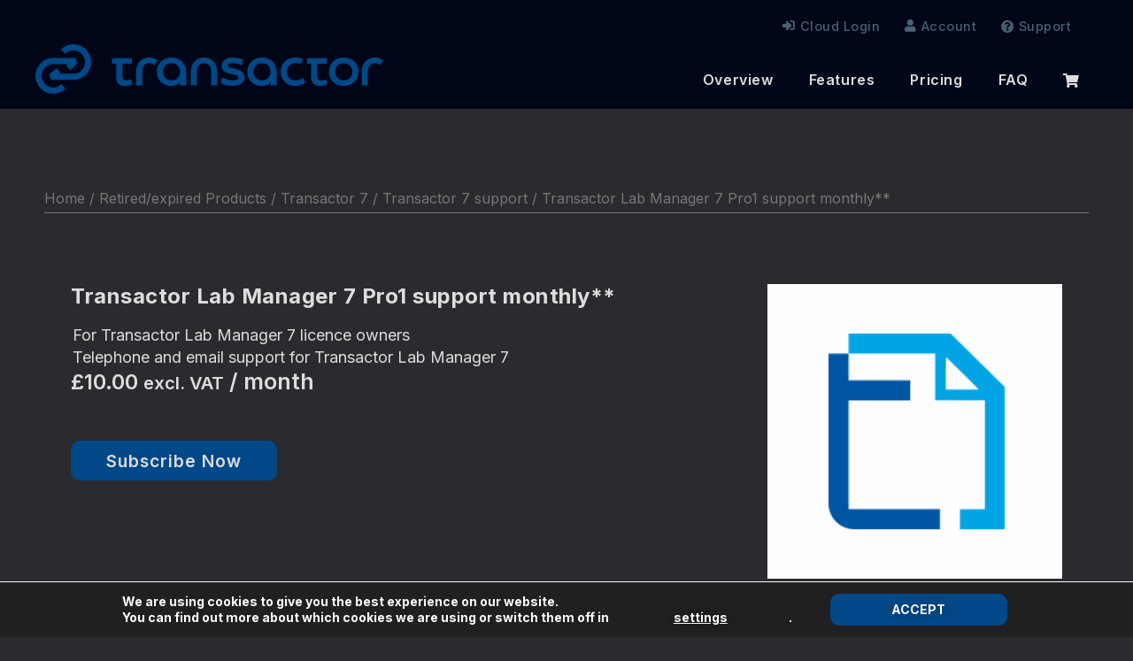

--- FILE ---
content_type: text/html; charset=utf-8
request_url: https://www.google.com/recaptcha/api2/anchor?ar=1&k=6Lfo0wMcAAAAAGB4z09pBx4BPximfSitQs0d3UDW&co=aHR0cHM6Ly90cmFuc2FjdG9yc3lzdGVtcy5jb206NDQz&hl=en&v=PoyoqOPhxBO7pBk68S4YbpHZ&size=invisible&anchor-ms=20000&execute-ms=30000&cb=czin3i68m5gx
body_size: 48628
content:
<!DOCTYPE HTML><html dir="ltr" lang="en"><head><meta http-equiv="Content-Type" content="text/html; charset=UTF-8">
<meta http-equiv="X-UA-Compatible" content="IE=edge">
<title>reCAPTCHA</title>
<style type="text/css">
/* cyrillic-ext */
@font-face {
  font-family: 'Roboto';
  font-style: normal;
  font-weight: 400;
  font-stretch: 100%;
  src: url(//fonts.gstatic.com/s/roboto/v48/KFO7CnqEu92Fr1ME7kSn66aGLdTylUAMa3GUBHMdazTgWw.woff2) format('woff2');
  unicode-range: U+0460-052F, U+1C80-1C8A, U+20B4, U+2DE0-2DFF, U+A640-A69F, U+FE2E-FE2F;
}
/* cyrillic */
@font-face {
  font-family: 'Roboto';
  font-style: normal;
  font-weight: 400;
  font-stretch: 100%;
  src: url(//fonts.gstatic.com/s/roboto/v48/KFO7CnqEu92Fr1ME7kSn66aGLdTylUAMa3iUBHMdazTgWw.woff2) format('woff2');
  unicode-range: U+0301, U+0400-045F, U+0490-0491, U+04B0-04B1, U+2116;
}
/* greek-ext */
@font-face {
  font-family: 'Roboto';
  font-style: normal;
  font-weight: 400;
  font-stretch: 100%;
  src: url(//fonts.gstatic.com/s/roboto/v48/KFO7CnqEu92Fr1ME7kSn66aGLdTylUAMa3CUBHMdazTgWw.woff2) format('woff2');
  unicode-range: U+1F00-1FFF;
}
/* greek */
@font-face {
  font-family: 'Roboto';
  font-style: normal;
  font-weight: 400;
  font-stretch: 100%;
  src: url(//fonts.gstatic.com/s/roboto/v48/KFO7CnqEu92Fr1ME7kSn66aGLdTylUAMa3-UBHMdazTgWw.woff2) format('woff2');
  unicode-range: U+0370-0377, U+037A-037F, U+0384-038A, U+038C, U+038E-03A1, U+03A3-03FF;
}
/* math */
@font-face {
  font-family: 'Roboto';
  font-style: normal;
  font-weight: 400;
  font-stretch: 100%;
  src: url(//fonts.gstatic.com/s/roboto/v48/KFO7CnqEu92Fr1ME7kSn66aGLdTylUAMawCUBHMdazTgWw.woff2) format('woff2');
  unicode-range: U+0302-0303, U+0305, U+0307-0308, U+0310, U+0312, U+0315, U+031A, U+0326-0327, U+032C, U+032F-0330, U+0332-0333, U+0338, U+033A, U+0346, U+034D, U+0391-03A1, U+03A3-03A9, U+03B1-03C9, U+03D1, U+03D5-03D6, U+03F0-03F1, U+03F4-03F5, U+2016-2017, U+2034-2038, U+203C, U+2040, U+2043, U+2047, U+2050, U+2057, U+205F, U+2070-2071, U+2074-208E, U+2090-209C, U+20D0-20DC, U+20E1, U+20E5-20EF, U+2100-2112, U+2114-2115, U+2117-2121, U+2123-214F, U+2190, U+2192, U+2194-21AE, U+21B0-21E5, U+21F1-21F2, U+21F4-2211, U+2213-2214, U+2216-22FF, U+2308-230B, U+2310, U+2319, U+231C-2321, U+2336-237A, U+237C, U+2395, U+239B-23B7, U+23D0, U+23DC-23E1, U+2474-2475, U+25AF, U+25B3, U+25B7, U+25BD, U+25C1, U+25CA, U+25CC, U+25FB, U+266D-266F, U+27C0-27FF, U+2900-2AFF, U+2B0E-2B11, U+2B30-2B4C, U+2BFE, U+3030, U+FF5B, U+FF5D, U+1D400-1D7FF, U+1EE00-1EEFF;
}
/* symbols */
@font-face {
  font-family: 'Roboto';
  font-style: normal;
  font-weight: 400;
  font-stretch: 100%;
  src: url(//fonts.gstatic.com/s/roboto/v48/KFO7CnqEu92Fr1ME7kSn66aGLdTylUAMaxKUBHMdazTgWw.woff2) format('woff2');
  unicode-range: U+0001-000C, U+000E-001F, U+007F-009F, U+20DD-20E0, U+20E2-20E4, U+2150-218F, U+2190, U+2192, U+2194-2199, U+21AF, U+21E6-21F0, U+21F3, U+2218-2219, U+2299, U+22C4-22C6, U+2300-243F, U+2440-244A, U+2460-24FF, U+25A0-27BF, U+2800-28FF, U+2921-2922, U+2981, U+29BF, U+29EB, U+2B00-2BFF, U+4DC0-4DFF, U+FFF9-FFFB, U+10140-1018E, U+10190-1019C, U+101A0, U+101D0-101FD, U+102E0-102FB, U+10E60-10E7E, U+1D2C0-1D2D3, U+1D2E0-1D37F, U+1F000-1F0FF, U+1F100-1F1AD, U+1F1E6-1F1FF, U+1F30D-1F30F, U+1F315, U+1F31C, U+1F31E, U+1F320-1F32C, U+1F336, U+1F378, U+1F37D, U+1F382, U+1F393-1F39F, U+1F3A7-1F3A8, U+1F3AC-1F3AF, U+1F3C2, U+1F3C4-1F3C6, U+1F3CA-1F3CE, U+1F3D4-1F3E0, U+1F3ED, U+1F3F1-1F3F3, U+1F3F5-1F3F7, U+1F408, U+1F415, U+1F41F, U+1F426, U+1F43F, U+1F441-1F442, U+1F444, U+1F446-1F449, U+1F44C-1F44E, U+1F453, U+1F46A, U+1F47D, U+1F4A3, U+1F4B0, U+1F4B3, U+1F4B9, U+1F4BB, U+1F4BF, U+1F4C8-1F4CB, U+1F4D6, U+1F4DA, U+1F4DF, U+1F4E3-1F4E6, U+1F4EA-1F4ED, U+1F4F7, U+1F4F9-1F4FB, U+1F4FD-1F4FE, U+1F503, U+1F507-1F50B, U+1F50D, U+1F512-1F513, U+1F53E-1F54A, U+1F54F-1F5FA, U+1F610, U+1F650-1F67F, U+1F687, U+1F68D, U+1F691, U+1F694, U+1F698, U+1F6AD, U+1F6B2, U+1F6B9-1F6BA, U+1F6BC, U+1F6C6-1F6CF, U+1F6D3-1F6D7, U+1F6E0-1F6EA, U+1F6F0-1F6F3, U+1F6F7-1F6FC, U+1F700-1F7FF, U+1F800-1F80B, U+1F810-1F847, U+1F850-1F859, U+1F860-1F887, U+1F890-1F8AD, U+1F8B0-1F8BB, U+1F8C0-1F8C1, U+1F900-1F90B, U+1F93B, U+1F946, U+1F984, U+1F996, U+1F9E9, U+1FA00-1FA6F, U+1FA70-1FA7C, U+1FA80-1FA89, U+1FA8F-1FAC6, U+1FACE-1FADC, U+1FADF-1FAE9, U+1FAF0-1FAF8, U+1FB00-1FBFF;
}
/* vietnamese */
@font-face {
  font-family: 'Roboto';
  font-style: normal;
  font-weight: 400;
  font-stretch: 100%;
  src: url(//fonts.gstatic.com/s/roboto/v48/KFO7CnqEu92Fr1ME7kSn66aGLdTylUAMa3OUBHMdazTgWw.woff2) format('woff2');
  unicode-range: U+0102-0103, U+0110-0111, U+0128-0129, U+0168-0169, U+01A0-01A1, U+01AF-01B0, U+0300-0301, U+0303-0304, U+0308-0309, U+0323, U+0329, U+1EA0-1EF9, U+20AB;
}
/* latin-ext */
@font-face {
  font-family: 'Roboto';
  font-style: normal;
  font-weight: 400;
  font-stretch: 100%;
  src: url(//fonts.gstatic.com/s/roboto/v48/KFO7CnqEu92Fr1ME7kSn66aGLdTylUAMa3KUBHMdazTgWw.woff2) format('woff2');
  unicode-range: U+0100-02BA, U+02BD-02C5, U+02C7-02CC, U+02CE-02D7, U+02DD-02FF, U+0304, U+0308, U+0329, U+1D00-1DBF, U+1E00-1E9F, U+1EF2-1EFF, U+2020, U+20A0-20AB, U+20AD-20C0, U+2113, U+2C60-2C7F, U+A720-A7FF;
}
/* latin */
@font-face {
  font-family: 'Roboto';
  font-style: normal;
  font-weight: 400;
  font-stretch: 100%;
  src: url(//fonts.gstatic.com/s/roboto/v48/KFO7CnqEu92Fr1ME7kSn66aGLdTylUAMa3yUBHMdazQ.woff2) format('woff2');
  unicode-range: U+0000-00FF, U+0131, U+0152-0153, U+02BB-02BC, U+02C6, U+02DA, U+02DC, U+0304, U+0308, U+0329, U+2000-206F, U+20AC, U+2122, U+2191, U+2193, U+2212, U+2215, U+FEFF, U+FFFD;
}
/* cyrillic-ext */
@font-face {
  font-family: 'Roboto';
  font-style: normal;
  font-weight: 500;
  font-stretch: 100%;
  src: url(//fonts.gstatic.com/s/roboto/v48/KFO7CnqEu92Fr1ME7kSn66aGLdTylUAMa3GUBHMdazTgWw.woff2) format('woff2');
  unicode-range: U+0460-052F, U+1C80-1C8A, U+20B4, U+2DE0-2DFF, U+A640-A69F, U+FE2E-FE2F;
}
/* cyrillic */
@font-face {
  font-family: 'Roboto';
  font-style: normal;
  font-weight: 500;
  font-stretch: 100%;
  src: url(//fonts.gstatic.com/s/roboto/v48/KFO7CnqEu92Fr1ME7kSn66aGLdTylUAMa3iUBHMdazTgWw.woff2) format('woff2');
  unicode-range: U+0301, U+0400-045F, U+0490-0491, U+04B0-04B1, U+2116;
}
/* greek-ext */
@font-face {
  font-family: 'Roboto';
  font-style: normal;
  font-weight: 500;
  font-stretch: 100%;
  src: url(//fonts.gstatic.com/s/roboto/v48/KFO7CnqEu92Fr1ME7kSn66aGLdTylUAMa3CUBHMdazTgWw.woff2) format('woff2');
  unicode-range: U+1F00-1FFF;
}
/* greek */
@font-face {
  font-family: 'Roboto';
  font-style: normal;
  font-weight: 500;
  font-stretch: 100%;
  src: url(//fonts.gstatic.com/s/roboto/v48/KFO7CnqEu92Fr1ME7kSn66aGLdTylUAMa3-UBHMdazTgWw.woff2) format('woff2');
  unicode-range: U+0370-0377, U+037A-037F, U+0384-038A, U+038C, U+038E-03A1, U+03A3-03FF;
}
/* math */
@font-face {
  font-family: 'Roboto';
  font-style: normal;
  font-weight: 500;
  font-stretch: 100%;
  src: url(//fonts.gstatic.com/s/roboto/v48/KFO7CnqEu92Fr1ME7kSn66aGLdTylUAMawCUBHMdazTgWw.woff2) format('woff2');
  unicode-range: U+0302-0303, U+0305, U+0307-0308, U+0310, U+0312, U+0315, U+031A, U+0326-0327, U+032C, U+032F-0330, U+0332-0333, U+0338, U+033A, U+0346, U+034D, U+0391-03A1, U+03A3-03A9, U+03B1-03C9, U+03D1, U+03D5-03D6, U+03F0-03F1, U+03F4-03F5, U+2016-2017, U+2034-2038, U+203C, U+2040, U+2043, U+2047, U+2050, U+2057, U+205F, U+2070-2071, U+2074-208E, U+2090-209C, U+20D0-20DC, U+20E1, U+20E5-20EF, U+2100-2112, U+2114-2115, U+2117-2121, U+2123-214F, U+2190, U+2192, U+2194-21AE, U+21B0-21E5, U+21F1-21F2, U+21F4-2211, U+2213-2214, U+2216-22FF, U+2308-230B, U+2310, U+2319, U+231C-2321, U+2336-237A, U+237C, U+2395, U+239B-23B7, U+23D0, U+23DC-23E1, U+2474-2475, U+25AF, U+25B3, U+25B7, U+25BD, U+25C1, U+25CA, U+25CC, U+25FB, U+266D-266F, U+27C0-27FF, U+2900-2AFF, U+2B0E-2B11, U+2B30-2B4C, U+2BFE, U+3030, U+FF5B, U+FF5D, U+1D400-1D7FF, U+1EE00-1EEFF;
}
/* symbols */
@font-face {
  font-family: 'Roboto';
  font-style: normal;
  font-weight: 500;
  font-stretch: 100%;
  src: url(//fonts.gstatic.com/s/roboto/v48/KFO7CnqEu92Fr1ME7kSn66aGLdTylUAMaxKUBHMdazTgWw.woff2) format('woff2');
  unicode-range: U+0001-000C, U+000E-001F, U+007F-009F, U+20DD-20E0, U+20E2-20E4, U+2150-218F, U+2190, U+2192, U+2194-2199, U+21AF, U+21E6-21F0, U+21F3, U+2218-2219, U+2299, U+22C4-22C6, U+2300-243F, U+2440-244A, U+2460-24FF, U+25A0-27BF, U+2800-28FF, U+2921-2922, U+2981, U+29BF, U+29EB, U+2B00-2BFF, U+4DC0-4DFF, U+FFF9-FFFB, U+10140-1018E, U+10190-1019C, U+101A0, U+101D0-101FD, U+102E0-102FB, U+10E60-10E7E, U+1D2C0-1D2D3, U+1D2E0-1D37F, U+1F000-1F0FF, U+1F100-1F1AD, U+1F1E6-1F1FF, U+1F30D-1F30F, U+1F315, U+1F31C, U+1F31E, U+1F320-1F32C, U+1F336, U+1F378, U+1F37D, U+1F382, U+1F393-1F39F, U+1F3A7-1F3A8, U+1F3AC-1F3AF, U+1F3C2, U+1F3C4-1F3C6, U+1F3CA-1F3CE, U+1F3D4-1F3E0, U+1F3ED, U+1F3F1-1F3F3, U+1F3F5-1F3F7, U+1F408, U+1F415, U+1F41F, U+1F426, U+1F43F, U+1F441-1F442, U+1F444, U+1F446-1F449, U+1F44C-1F44E, U+1F453, U+1F46A, U+1F47D, U+1F4A3, U+1F4B0, U+1F4B3, U+1F4B9, U+1F4BB, U+1F4BF, U+1F4C8-1F4CB, U+1F4D6, U+1F4DA, U+1F4DF, U+1F4E3-1F4E6, U+1F4EA-1F4ED, U+1F4F7, U+1F4F9-1F4FB, U+1F4FD-1F4FE, U+1F503, U+1F507-1F50B, U+1F50D, U+1F512-1F513, U+1F53E-1F54A, U+1F54F-1F5FA, U+1F610, U+1F650-1F67F, U+1F687, U+1F68D, U+1F691, U+1F694, U+1F698, U+1F6AD, U+1F6B2, U+1F6B9-1F6BA, U+1F6BC, U+1F6C6-1F6CF, U+1F6D3-1F6D7, U+1F6E0-1F6EA, U+1F6F0-1F6F3, U+1F6F7-1F6FC, U+1F700-1F7FF, U+1F800-1F80B, U+1F810-1F847, U+1F850-1F859, U+1F860-1F887, U+1F890-1F8AD, U+1F8B0-1F8BB, U+1F8C0-1F8C1, U+1F900-1F90B, U+1F93B, U+1F946, U+1F984, U+1F996, U+1F9E9, U+1FA00-1FA6F, U+1FA70-1FA7C, U+1FA80-1FA89, U+1FA8F-1FAC6, U+1FACE-1FADC, U+1FADF-1FAE9, U+1FAF0-1FAF8, U+1FB00-1FBFF;
}
/* vietnamese */
@font-face {
  font-family: 'Roboto';
  font-style: normal;
  font-weight: 500;
  font-stretch: 100%;
  src: url(//fonts.gstatic.com/s/roboto/v48/KFO7CnqEu92Fr1ME7kSn66aGLdTylUAMa3OUBHMdazTgWw.woff2) format('woff2');
  unicode-range: U+0102-0103, U+0110-0111, U+0128-0129, U+0168-0169, U+01A0-01A1, U+01AF-01B0, U+0300-0301, U+0303-0304, U+0308-0309, U+0323, U+0329, U+1EA0-1EF9, U+20AB;
}
/* latin-ext */
@font-face {
  font-family: 'Roboto';
  font-style: normal;
  font-weight: 500;
  font-stretch: 100%;
  src: url(//fonts.gstatic.com/s/roboto/v48/KFO7CnqEu92Fr1ME7kSn66aGLdTylUAMa3KUBHMdazTgWw.woff2) format('woff2');
  unicode-range: U+0100-02BA, U+02BD-02C5, U+02C7-02CC, U+02CE-02D7, U+02DD-02FF, U+0304, U+0308, U+0329, U+1D00-1DBF, U+1E00-1E9F, U+1EF2-1EFF, U+2020, U+20A0-20AB, U+20AD-20C0, U+2113, U+2C60-2C7F, U+A720-A7FF;
}
/* latin */
@font-face {
  font-family: 'Roboto';
  font-style: normal;
  font-weight: 500;
  font-stretch: 100%;
  src: url(//fonts.gstatic.com/s/roboto/v48/KFO7CnqEu92Fr1ME7kSn66aGLdTylUAMa3yUBHMdazQ.woff2) format('woff2');
  unicode-range: U+0000-00FF, U+0131, U+0152-0153, U+02BB-02BC, U+02C6, U+02DA, U+02DC, U+0304, U+0308, U+0329, U+2000-206F, U+20AC, U+2122, U+2191, U+2193, U+2212, U+2215, U+FEFF, U+FFFD;
}
/* cyrillic-ext */
@font-face {
  font-family: 'Roboto';
  font-style: normal;
  font-weight: 900;
  font-stretch: 100%;
  src: url(//fonts.gstatic.com/s/roboto/v48/KFO7CnqEu92Fr1ME7kSn66aGLdTylUAMa3GUBHMdazTgWw.woff2) format('woff2');
  unicode-range: U+0460-052F, U+1C80-1C8A, U+20B4, U+2DE0-2DFF, U+A640-A69F, U+FE2E-FE2F;
}
/* cyrillic */
@font-face {
  font-family: 'Roboto';
  font-style: normal;
  font-weight: 900;
  font-stretch: 100%;
  src: url(//fonts.gstatic.com/s/roboto/v48/KFO7CnqEu92Fr1ME7kSn66aGLdTylUAMa3iUBHMdazTgWw.woff2) format('woff2');
  unicode-range: U+0301, U+0400-045F, U+0490-0491, U+04B0-04B1, U+2116;
}
/* greek-ext */
@font-face {
  font-family: 'Roboto';
  font-style: normal;
  font-weight: 900;
  font-stretch: 100%;
  src: url(//fonts.gstatic.com/s/roboto/v48/KFO7CnqEu92Fr1ME7kSn66aGLdTylUAMa3CUBHMdazTgWw.woff2) format('woff2');
  unicode-range: U+1F00-1FFF;
}
/* greek */
@font-face {
  font-family: 'Roboto';
  font-style: normal;
  font-weight: 900;
  font-stretch: 100%;
  src: url(//fonts.gstatic.com/s/roboto/v48/KFO7CnqEu92Fr1ME7kSn66aGLdTylUAMa3-UBHMdazTgWw.woff2) format('woff2');
  unicode-range: U+0370-0377, U+037A-037F, U+0384-038A, U+038C, U+038E-03A1, U+03A3-03FF;
}
/* math */
@font-face {
  font-family: 'Roboto';
  font-style: normal;
  font-weight: 900;
  font-stretch: 100%;
  src: url(//fonts.gstatic.com/s/roboto/v48/KFO7CnqEu92Fr1ME7kSn66aGLdTylUAMawCUBHMdazTgWw.woff2) format('woff2');
  unicode-range: U+0302-0303, U+0305, U+0307-0308, U+0310, U+0312, U+0315, U+031A, U+0326-0327, U+032C, U+032F-0330, U+0332-0333, U+0338, U+033A, U+0346, U+034D, U+0391-03A1, U+03A3-03A9, U+03B1-03C9, U+03D1, U+03D5-03D6, U+03F0-03F1, U+03F4-03F5, U+2016-2017, U+2034-2038, U+203C, U+2040, U+2043, U+2047, U+2050, U+2057, U+205F, U+2070-2071, U+2074-208E, U+2090-209C, U+20D0-20DC, U+20E1, U+20E5-20EF, U+2100-2112, U+2114-2115, U+2117-2121, U+2123-214F, U+2190, U+2192, U+2194-21AE, U+21B0-21E5, U+21F1-21F2, U+21F4-2211, U+2213-2214, U+2216-22FF, U+2308-230B, U+2310, U+2319, U+231C-2321, U+2336-237A, U+237C, U+2395, U+239B-23B7, U+23D0, U+23DC-23E1, U+2474-2475, U+25AF, U+25B3, U+25B7, U+25BD, U+25C1, U+25CA, U+25CC, U+25FB, U+266D-266F, U+27C0-27FF, U+2900-2AFF, U+2B0E-2B11, U+2B30-2B4C, U+2BFE, U+3030, U+FF5B, U+FF5D, U+1D400-1D7FF, U+1EE00-1EEFF;
}
/* symbols */
@font-face {
  font-family: 'Roboto';
  font-style: normal;
  font-weight: 900;
  font-stretch: 100%;
  src: url(//fonts.gstatic.com/s/roboto/v48/KFO7CnqEu92Fr1ME7kSn66aGLdTylUAMaxKUBHMdazTgWw.woff2) format('woff2');
  unicode-range: U+0001-000C, U+000E-001F, U+007F-009F, U+20DD-20E0, U+20E2-20E4, U+2150-218F, U+2190, U+2192, U+2194-2199, U+21AF, U+21E6-21F0, U+21F3, U+2218-2219, U+2299, U+22C4-22C6, U+2300-243F, U+2440-244A, U+2460-24FF, U+25A0-27BF, U+2800-28FF, U+2921-2922, U+2981, U+29BF, U+29EB, U+2B00-2BFF, U+4DC0-4DFF, U+FFF9-FFFB, U+10140-1018E, U+10190-1019C, U+101A0, U+101D0-101FD, U+102E0-102FB, U+10E60-10E7E, U+1D2C0-1D2D3, U+1D2E0-1D37F, U+1F000-1F0FF, U+1F100-1F1AD, U+1F1E6-1F1FF, U+1F30D-1F30F, U+1F315, U+1F31C, U+1F31E, U+1F320-1F32C, U+1F336, U+1F378, U+1F37D, U+1F382, U+1F393-1F39F, U+1F3A7-1F3A8, U+1F3AC-1F3AF, U+1F3C2, U+1F3C4-1F3C6, U+1F3CA-1F3CE, U+1F3D4-1F3E0, U+1F3ED, U+1F3F1-1F3F3, U+1F3F5-1F3F7, U+1F408, U+1F415, U+1F41F, U+1F426, U+1F43F, U+1F441-1F442, U+1F444, U+1F446-1F449, U+1F44C-1F44E, U+1F453, U+1F46A, U+1F47D, U+1F4A3, U+1F4B0, U+1F4B3, U+1F4B9, U+1F4BB, U+1F4BF, U+1F4C8-1F4CB, U+1F4D6, U+1F4DA, U+1F4DF, U+1F4E3-1F4E6, U+1F4EA-1F4ED, U+1F4F7, U+1F4F9-1F4FB, U+1F4FD-1F4FE, U+1F503, U+1F507-1F50B, U+1F50D, U+1F512-1F513, U+1F53E-1F54A, U+1F54F-1F5FA, U+1F610, U+1F650-1F67F, U+1F687, U+1F68D, U+1F691, U+1F694, U+1F698, U+1F6AD, U+1F6B2, U+1F6B9-1F6BA, U+1F6BC, U+1F6C6-1F6CF, U+1F6D3-1F6D7, U+1F6E0-1F6EA, U+1F6F0-1F6F3, U+1F6F7-1F6FC, U+1F700-1F7FF, U+1F800-1F80B, U+1F810-1F847, U+1F850-1F859, U+1F860-1F887, U+1F890-1F8AD, U+1F8B0-1F8BB, U+1F8C0-1F8C1, U+1F900-1F90B, U+1F93B, U+1F946, U+1F984, U+1F996, U+1F9E9, U+1FA00-1FA6F, U+1FA70-1FA7C, U+1FA80-1FA89, U+1FA8F-1FAC6, U+1FACE-1FADC, U+1FADF-1FAE9, U+1FAF0-1FAF8, U+1FB00-1FBFF;
}
/* vietnamese */
@font-face {
  font-family: 'Roboto';
  font-style: normal;
  font-weight: 900;
  font-stretch: 100%;
  src: url(//fonts.gstatic.com/s/roboto/v48/KFO7CnqEu92Fr1ME7kSn66aGLdTylUAMa3OUBHMdazTgWw.woff2) format('woff2');
  unicode-range: U+0102-0103, U+0110-0111, U+0128-0129, U+0168-0169, U+01A0-01A1, U+01AF-01B0, U+0300-0301, U+0303-0304, U+0308-0309, U+0323, U+0329, U+1EA0-1EF9, U+20AB;
}
/* latin-ext */
@font-face {
  font-family: 'Roboto';
  font-style: normal;
  font-weight: 900;
  font-stretch: 100%;
  src: url(//fonts.gstatic.com/s/roboto/v48/KFO7CnqEu92Fr1ME7kSn66aGLdTylUAMa3KUBHMdazTgWw.woff2) format('woff2');
  unicode-range: U+0100-02BA, U+02BD-02C5, U+02C7-02CC, U+02CE-02D7, U+02DD-02FF, U+0304, U+0308, U+0329, U+1D00-1DBF, U+1E00-1E9F, U+1EF2-1EFF, U+2020, U+20A0-20AB, U+20AD-20C0, U+2113, U+2C60-2C7F, U+A720-A7FF;
}
/* latin */
@font-face {
  font-family: 'Roboto';
  font-style: normal;
  font-weight: 900;
  font-stretch: 100%;
  src: url(//fonts.gstatic.com/s/roboto/v48/KFO7CnqEu92Fr1ME7kSn66aGLdTylUAMa3yUBHMdazQ.woff2) format('woff2');
  unicode-range: U+0000-00FF, U+0131, U+0152-0153, U+02BB-02BC, U+02C6, U+02DA, U+02DC, U+0304, U+0308, U+0329, U+2000-206F, U+20AC, U+2122, U+2191, U+2193, U+2212, U+2215, U+FEFF, U+FFFD;
}

</style>
<link rel="stylesheet" type="text/css" href="https://www.gstatic.com/recaptcha/releases/PoyoqOPhxBO7pBk68S4YbpHZ/styles__ltr.css">
<script nonce="2kU5YVqet8vmWA0z7YKABg" type="text/javascript">window['__recaptcha_api'] = 'https://www.google.com/recaptcha/api2/';</script>
<script type="text/javascript" src="https://www.gstatic.com/recaptcha/releases/PoyoqOPhxBO7pBk68S4YbpHZ/recaptcha__en.js" nonce="2kU5YVqet8vmWA0z7YKABg">
      
    </script></head>
<body><div id="rc-anchor-alert" class="rc-anchor-alert"></div>
<input type="hidden" id="recaptcha-token" value="[base64]">
<script type="text/javascript" nonce="2kU5YVqet8vmWA0z7YKABg">
      recaptcha.anchor.Main.init("[\x22ainput\x22,[\x22bgdata\x22,\x22\x22,\[base64]/[base64]/MjU1Ong/[base64]/[base64]/[base64]/[base64]/[base64]/[base64]/[base64]/[base64]/[base64]/[base64]/[base64]/[base64]/[base64]/[base64]/[base64]\\u003d\x22,\[base64]\\u003d\x22,\x22wqdZw5rDusOxw4vDicKGwqAaw6tzw4/Dg8KSUQbCnMODOcOhwo9TRcKhRBs4w5lww5jCh8KqOxJowooRw4XClH5gw6BYFS1DLMKtPBfClsOYworDtGzCiTUkVGoWIcKWc8OCwqXDqx9idFPCkMOPDcOhemp1BTRjw6/CnW43D3oNw4DDt8OMw5FVwrjDsUseWwktw7PDpSU+woXDqMOAw6oGw7EgEG7CtsOGeMOYw7ssH8KGw5lYXD/[base64]/[base64]/DhcOKN8OzA8OxOEctUShrwpHCnsOcwqp8U8Ofwqwhw5cqw7/CvMOXHDlxIHzCgcObw5HCsWjDtMOeasKzFsOKexzCsMK7asOzBMKLeRTDlRocd0DCoMOmNcK9w6PDvsKSMMOGw6k0w7ISwrbDtxxxagHDuWHChyxVHMO2Z8KTX8O2IcKuIMKZwo80w4jDqijCjsOeZcOhwqLCvX7CtcO+w5w1fFYAw4sxwp7Clz3ClA/[base64]/CncOOwrJ2AsOMw5fDqjs5wpXDhsOUwr3DjMKBwoxZw4PCv1XDqznClcK+wpDClcOOwqzCh8KMwqbChMKZaE4sLMKjw758wqMcWWfCtHTClcKLwpTDnMOTC8Kxwr/CtcOGM3ode14DesKHYcO4w4PDjXjCgjQ2wpDDj8KKw4bDrT/Dk2fDrCLCsXTDv24gw4UGwpgTw4tJwrLDsQ0+w7BPw63CocOHBMKDw5QQQ8KXw4LDskvCplh4Z1xjGcKfRWzCrsK8w6RfdgfCssK0M8ObMxVcwqV7ZCh/[base64]/DljFWwoTCjcOyDnjDsEwVZ8OxHcOHwpcreUvDiCVywoPCqBh9wp3DrjwXScKPVcObAnLCtMOAwqHDnxTDr0UfLcOKw7HDtMOfNB7CpMK+OsKCw4UAYkbDti9ww43Dr3URw6lOwrdEwoPDrcK9wqvCkVUnwpLDlwkUPcK/Mg1+W8KnBQ9Pw5Efw6AWJzTDinPCjMOqw5Nrw6/DksOZwpVXwrJUw7JSw6bCh8O4b8K/[base64]/ChD3DhMKtZMKAw7p6wqIiw7hcC8KqwrfCtnEJdsKZUmfDjUbDpsOkdwHDgBJtbWhHbcKHChUtwrAGwpXDgE9nw6TDl8KPw4DCqQkzJMK3wrrDrMO/wo9fwp49BkggTQvCjj/DlQTDiV7CnsK4McKswrXDswTChVYow7sOLsKcHXnCssKvw5zCncKjP8K1YzJIwq5Gwrosw4t5wr8qa8K4JSgVEwBXSMOeMVjCpMKtw4ZowpHDjyZ9w6gmwoMNwrVtekdpAWwVAsO/[base64]/DlXDCucOIfMK/CErDlsKYJWXCmjEdFQVgYcKNwpnDrMKDwpvDlAo2BMKCDlbCnE8PwoxLwrjCnsK6BBA2GMK5fcKwWTTDoxTDgcKveCV+VQIXwpbDlB/[base64]/QUfChCLCggF7w74xPlRDwrxyVsOhSyJCw7bDoCnDpMKTw6VowrLDgsO1wpDCmh8TFMK+wrzCpMO5ecKkVlvChQrDujTDmsOrdcKqw6NHwrnDohMywpxzwoLCizgdw4DDj3rDqcOOwoXDisK/MsKDfWZYw5XDihYAKMKywrkLwpxew68REwMyTcKTw5BSMANHw5pEw6TDin4vXsOzZCsmEV7CpmXDhhNawr9/w67DkMOCA8KfRlUaccKiFsK+wqAPwp1CHgHDqH16M8K1QH3Cix7DncOxw7IbZ8K3U8OlwoFQwrRCw5XDpi1nw7d6wrRVXMK5IlM+wpHCiMKpJ0vDk8OhwoQrwq5Qw5tCaFHDkC/DkHvDqFgFKQlTdsKREsK9w6sKIjvDk8Orw67Cs8OFIVTDjxfCksOvCcOyOw/CmsKAw5Aow6Acwo3DtXYFwpnDgxDCscKCw6xtBjd+w7Nqwp7CkMOWYhTDvh/Cn8KvZ8Oue0tywrjDnSDCgTAyQ8O7w6RjT8O7eQ1bwoMTZ8O6V8KdQMOzBmcRwoRzwovDtsOFwrrDh8OmwqlHwp/CscKBTcONV8OCKn/Doz3DjnrCnywjwo/DrMOtw44cw6rCtsKFKsOVwqdww4TCsMK5w7LDnMKkw4DDhFbCnAjDkXcABMK5F8OATgBCwq5dwodnw7/Dh8OKWWnCr3k9DcKtCSnDsTI2JcO9woHCgMOHwp7Cv8OdFFrCvcK+w5Qkw7fDn0HDmTI3wrnDs0A0wrTCisO0W8Kdwp/[base64]/CnnvCnMOCHsKJw646w79qCsKIwowiwqDDmAhxLQQifHJgw6cjesO0w6tSw6/DvcOaw4tKw7/DklzCoMK4wqvDsyPDvhM1w5UqDHXCskRsw4LCtVbChhnDq8Kcw4bDicOPFcKGw70WwpNtWSZ+TlQdw4dcw63DjV/[base64]/LjB9wrzCtH56wpPCpEjCt0vDuMKoVHzCtlBEQsKRw65+wo07LsOnHW0oVcOTR8KHw6JNw7kvJyxlf8Ohw4PCr8OsOMOdHhDCvcO5D8KawonDtMObw5cWw7rDqMOFwrwIJmkiwr/[base64]/[base64]/[base64]/DRPChcO+wq/CicKTw7XCosOnDcKCJMK/TMOCQsOnwpxhQ8KKXhkdwrHDtk7Dk8KYbcOZw5gyf8Oda8K2w658w5UawoXCpcK/WSLDqRbCmh0vwpDCiwjCg8O/OsKbwoYvPcOrH3NNwo0KcsOtVyc6Qxp1wqPCt8O9w6HDuyZxfMKywosQNHDCr0MKBcOSLcK4wpERw6Zaw69Gw6HDvMK/G8KqSMK7w5fCuGXDrCNnwpjDvcO3EMKfFsO4TsOHdsOlJMK4asKLJmtyXsO/ACtaFnsXwpd8ccOxworCo8KzwpTCsBfDqW3DisO8VMKJbXNZwoISCD5eGsKNw5spIcO9w7HCkcOCMVQ9fsONwr/[base64]/wrJfR1A8JcOew6nDusOcLMKXJ8OSw4/DrTt1wrHDuMOkZsOODxPCgkgMwpbDqMKawrDDvsKIw5pPMsORw6kdHcKeGVEcwrzCsSgPRVUoIxPDvmbDhEZ0cDHCn8O6w5lULcKFKjsUw4dmR8K9wrZCw5DDmx0AJ8KqwrtxeMOmwr8BTTgnw5w/wqohwp3DncKIw5DDuVpew5Zcw6HDliNvTcOQwopHeMK3eGLCpjPDiGo8ecKnYULCmxBIOcKtdMKPw6nDtjjDiERaw6IGwowMw49mw7TCkcK2w6HDusOiaQnDhH0wYzsMECY3w41JwqEWw4pow4lVWQbChi/DgsKzwrsCwr53w6vCpBk8w5DCrn7CmMOQw6/[base64]/DnMO6w6zCoBQ1dxEzw4XDlCrDhUsSAghzw7zDvT9ZewZVF8KFf8OtBSTDnsKcZsOiw5whekh/wrPDtcOlLcOmIQ4HR8Oqw7DDixvCoXIVwr7Cn8O4wr7CrcOpw6TClsKnw6cGw77CkMK9AcO6wpbDuScjwqg/[base64]/CnsKowpnCtsKXezQPwoRELcKLAiLDhMKnwrR3WydrwprCthHDhQQkJcOIwph7woNjUcKSRMOVwrPDomQwWgxWa0zDlwDCpmvDgsOQwr7DmsKIMcKtGl9ow5zDgCgGIcKlw7bCpGcGBUfCtiRiwoNTVcKsIm/CgsOwN8KxNCB6aCUgEMOSVhXCq8O+w4whMWRlwobCmnEZwqPCtcOxEx4+V0FLw5VIw7LDi8KZw4nCkRfDtsOhEMOqwr/ChSLCl1bDhgZeYsOxDQ7CmMKTMsOnwqZowqrCtSLClsKrwr5Xw7R6woXCimNia8OlN1sfwplLw7M1wqHCki4kdsKkw71BwpHDtcO/w7zCrQF4FHXDgMK8wrkOw5fCgQRhVcOeA8Kcw5tGw6k3YBXDv8OWwqjDpGFKw57Ckkkaw6vDjGgpwqbDnF5uwp5lLx/CskfDpsOFwo3CjMOFwq58w7HCvMKoCnXDuMKXdMKfwohdwpwqw4/[base64]/wod0Y8OlwrnClMK3TcKLw7tqw6nCqjDDgcOme8K+wqwqwphkVkkIwrzCtcOzZnVswo5Ow6DCvnFnw7EjFz42w4kuw4HDh8OhOV8DaADDqMOfwqZPXsKgwqzDk8OyXsKbXMOOTsKYFyjCi8Kfw4/DgMOhBwwQYX/CmXB6wqvCkBDClcOXDMOTXMOFYxpcOMOgw7LDucOdw54JKMOgZcOEcMO7K8OOwqpMw75Xw7jCgEpWwqfCkW0rw6/Cnj9wwrXDul5laF1Tf8K6w50pAcKGDcO1aMOUIcOWU3MHwoF/BjnCm8O8w6rDoWjCsXo8w5dzE8OVC8K6wqTCr21vDcKWw6bDryQzwoDDlMOKwoZpwpbCgMKbOR/[base64]/BmHDlMKwwpBQwpRbWATDtXEofsKHw5dpCcOYMhLCj8Knwo/DmT/DncODwoJrw7lyA8ObQMK6w7HDn8KPTyfChMOrw6/CiMOtNyPCo1vDuSkCwqU/wrPDmMO9akrCiyzCtsO2MSjCt8ORwrJ1BcONw7Udw6orHjwKdcKXdWTCoMKiw5NUw5TCvcKbw5IRXD/DnkLDokxxw6chwqUfMjc6w59QcjfDnwwpwr7DgsKJWidXwpZ/w6gowoPCrSjChiXCjcOJw73Dh8K+MAFcTsK6wo7DmA7DlX4EK8OwOcOtw5skNcOmwpXCv8K6wr3DvMOBMgtSS0TDk1XCmMKPwqTChyUlw4XCksOqHW7CjMK3U8O4f8O9w7zDjX7DrSo+bDLCsjQSwoHCo3FpZ8OySsKgdlvCkljCgTtJb8O9TsK/wovCoEJww5HCocOrwrp3NiLCnT59HCbCiDU5wo/CoSbCgGPCuQhUwp8xwr3CsHlID0gER8K2F0YWQ8OFwrY2wr8fw6kHwpcEdg/DmR13AMO6WcKnw5jCmsOAw6nCik8gdcOww60oTcOhF0YmB284woUHwrV/wqzDscKWOMOdw5HDq8O8WQYhJFHDhcKrwpIzwqltwrzDgBzCsMKOwpImwrTCvCTCq8O7FQY5EnPDncOLayEVwrPDiB3Cg8OMw5JBH38mwoUXJcK8RMOYw7Amwq1hKcKKw5DCvMKVJMK+wqM2JQ/[base64]/CisKDw6nCpsKrw5Fkw4FhGyNtw6MqYcOawpXDhxZBago9e8OZw6rDhMOdNHPDh0LDtSxjGsKSwrLDq8KHwo3CgnA2wpzCiMO7dsO5w7MgMQzCqsOHYh05w6DDpgrDtDdXwoZHFEtBUVHDmGDCjcKlDgnDnMKxwqcVfcOswqbDhsOkwpjCuMOiwqzCtW3DhG/Dk8OaL0bCkcOID0DCo8OawrPCiVLDicKTFSzCusKKP8OAwovCj1bDlzxEw5MlFHzCuMO/[base64]/Qz1pwrzDuVlaw6dcesO6w5vCmEJhw4XDocKiHsOsJTrCpgzCi0hxw4JQwpI5BsOXUT98wojCnMKJw4LDiMOwwpzDucO4KsKiVsK5wrbCrMK9w5/DsMKECsOqwpoMwodjesOUw5HDs8Ozw4fDkcKgw5nCqCpqwpLCsHFoNS7CtgXCuBkHworCgcOsZ8O/wqvDksKNw7oMUVTCozbCv8O2wo/ClSgxwpBDWsOjw5PCosKqw6bCgMK3fsO/[base64]/DmMOYaWA6wq8cwo04wppVAh8zwoxyw6zDpkR0I8OjScK7woVtc2YjDVPDnQYBwrvCoDzDi8KMaBjCtsO5McKmw7DDlcOnD8OwL8ONFVnCu8O2PgJAw5U/[base64]/wpjDucKDw4fDuMKtwqMQwqHCmy4GwqfCn8KOScOKw7hhWsOfKzfCnlTDocKZw5vCpEVjZMOUw5kTCkk9YHvCl8OETWbDnMKHwoZyw68+dmvDrEIfwpfDm8K/w4TClMO+w4BrWyYGDWULcxvCtMOUfUI6w7TCsAbCimERw5Aywrcyw5TCo8O8wrl0wqjCmcKYw7PDuQDDp2XCtiVOwq5CI0bCkMO1w6LCmsK3w73Cg8OZU8KtYsOfw4vDonDClMKIwq5/wqTCmiRiw5zDosOiQBMowpnCiQTDnzrCn8O1woHCoGMbwrxLwqfCgMOWe8KlaMOTJFtFI38occKZwpoBw7UaYng0SsOMKn8LfjfDiBFGesOFAismPcKIIUPCn3DCn2EEw44lw7rCjMO6w5NPwq/[base64]/Dj8OTwpvDpcOtRX0xwoHDl8Kwwp0xUl/[base64]/[base64]/Ct8KPwoXDisK5OMOIw7sGw7okwqdAw7DDvMKDwpXCocKnb8K1fSMdFTNMd8O1wppYw6Uxw5V4wojCvj0sQEJaZ8KpKsKHcwPCqcO2f0x6wqLDu8OrwoLCnEnDsW/CgMOJwrfDvsKcw4Efw4LDn8KUw7rCrAJAGsK7woTDlcKBw7MEZ8OHw53CtMO4wqgNFsOvPgDCsF0WwrzCu8KPLk/CuBBmw6AsYn9oKjvCmsOjahUhw7E0wrUKZhlDRBNpw47DkMKnw6J3wrIFcUkZZsO/EixsbsK0wqPCrsO6QMOmWMKsworCl8KoKMKbRsKuw5JJwrMwwpvCpsKUw6o5wrJ/w5/DmsODHMKPXcKsWjfDlcKxw6EvD13CmsOPBGrDjDjDt07CgnMPLTPCgiLDuERMDHNxccOiZMKbw4JsMWjCqxlJBsK9bTNVwqUbw5vDicKHMcKwwp7Ch8Ktw4RUw41qOsKSKU7Dr8OgYMOmw7zDrzzCiMO3wpMSBMO9PjbCkMKrCj95HsOkw6/DnRnDvsOaB1sewrLDjFPCmMKNworDnsOzeSjDicKmwrDCvSvDoF8Cw5TDosKowr8lw4AUwq/CucKowrjDqQbDicKSwp7DsUt7wrVCwqEKw4HDqMKrXcKHw50EIMOWFcKeDgrCnsK8w7EVw5/CqQTChQwQcz7CqREgwrLDjyM7Rg/CvSrCoMOrZMKNwo0wRC/ChMKya1l6w7XCj8OWwofCicKibsKzw4JkHW3Cj8O/Vjkiwq3CjGzCocKdw5TCvj/DmVbDgMKNSmAxLcKHwrNbExTDosK8wpAZMVbCi8KfOcKjOwYVMMK/bTw8EsKoZcKaZVsUb8Kcw4DDqsKdLMKKQCI8wqHDuhQJw77CiRTDkcK8w7krS3/CvsKjXcKrBMOLO8KRGndJwpdyw5vCvSPDiMOETlvCjsKsw4rDtsOgK8KHMk1jNsK6w4TCpTY5TmhJwqnDhMOqJ8OkGUErB8Krw5vDlMKOw5Ifw4vDrcOLdA/DoEslTTUEJ8OVw7R4w5/DpnTDqcOVAsKEXsK0ZGhywq5/WxpeUENdwrM7w5zDo8O9FcKcwq/[base64]/Ck8O1w6zDkcOOwrpxMcOqAMOCGsO3ccKXwoo+w7kTAcOKw7kZwp3DnlYPZMOtWMOnBcKFFQfCoMKeHDPClcKZwq7CgVvCmHMCGcOAw47CnGY+QgxtwoTCqcOcwowIw5oAwrnCljInw7LDksO2wrFSPlzDoMKVCWNZEnjDqsK/[base64]/Cqj3CkSDCrENOw4lOEGwyCxDDuMOOFsOxw7NWDAZORzDDnMKkWE5kQVQRY8OWZcKxLTdJUg/CpsOcZcKiMWRgYg9dcy8Zw6/DkjB7C8KQwq/CqHfCgiNyw7otwok8HU8Ow4bCg0/Ck0nDlcKew6tFw6w8ZMOXw7sBw7vCpcOpGFjDgMO9bsKlNcKzw4DDpcOuwonCqz/Drj8lHBnCgjFZLV/ClcOGw5cswrXDncKQwpDDoTRnwq8AFAPDqi0Bw4LCuRPDikJlw6DDq1vDqBTChMKzw4c0AMOfF8KZw7/DkMKpWVcpw53DqcO3AAU0dsOxLzHDtT9aw73DqBRaTMO/[base64]/DusOlw7RbwopQw6DCiMOwwrbCsMKjcEjDsMKSw497Dx1zwq8nOMKqc8Kge8KdwrIPwq/ChcKdw71LC8KJwqfDqHwqwqvDicO0eMOvwq0mU8OVdMKKEsO1acOzw4fDl0jCrMKAbcKBVT3CkxnCnHQSwp5kw6rCrHfCql7CkMKMWcK3MkjDlcOHHsOJScOwN1/ChcO9wpzCoUAOGMKiG8K+w73CgyTCjsO/[base64]/DvsOWw5hpekFlFw4iFlwaw7fCjsOpwpXDkzcJeC9EwobCsn43WMK/bhl5bMOQemAtW3PDmsOHw7VSOFjCuTXDk23CvcKNQ8Ohw7tIX8ONwrbCpUTCrjDDpjrDucKPUV0iwoQ6wpjDolLCjWczw5VVLCUiYcOJKcOkw43CmcK/c0HDs8KbfcOYwpIpS8KLw6MLw7jDlx8YRcK6Yz5xTsK2wqdTw5fCjAXCl08LAyrDi8KxwrMrwoHDgHjCp8KwwqZww4tVZg7DqCJjwonDt8OaCMKow6kyw45vccKkSXQMwpfClSLDt8KEw6ZvXB8wcGTDp2HCkjxMwrjDoz/DlsOBWXnDmsKbfzjDksKwF0QUwr7CvMKFw7XDusOMIE5YfMKHw4RjO1lmwpoaJ8KURsK1w6xsJcKILh4XY8O5OsK3w7vClcO1w7gEW8K7JxHCscObJCHCrcKmwrzCkWbCu8OOElhFJ8Kww7nDsyg9w4/CtMOge8Ocw5t7OMKOY1fCj8KUwrzCjSHCkDcxwr8vPAxAwoLDuD9gw4oXw43CisKLwrTDusOGMWAAwqNXwrl2OcKpSXXCpzTCm1pHw7DCssKbKcKpZFd6wq1Qw73CqRQISkUCPhpywqDCh8KmC8O/woLCsMObBCslNzF9HF/Ds1DDp8KYKCrCjMK4JsO1eMOZw7ZZw4kywpbDvXQ4BsKawqQ1WsKDwoPClcOqTcOcfSDDs8K7OQbDhcOHFsOywpXDlGDDgcKWw4XDrmHDgD7CoXPCtAQTw65Xw6gUY8KiwogrRlMiw6fCmHHDpsOXR8OtBmrCscKxw7/CgWYYwoUYe8Oqwqwsw51cKMKHW8O2wqVxC0U/EsOew7REScK5w7rCqsObAsK7O8OzwpzCqUwlPxRWw49aemPDsyXDl2xSwrDDn0xXe8Ocw73Ci8OOwptlw7nCmE9mPsKkfcK/wppow5zDvMO9wqDCncKew47CrsKsYEnCswReT8KSGExYWcONNsKawqDDnMKpRxjCq2zDvyXCgw5vwqQUw4gNDcKVwoXDtT5UDX5iw6sQEhlYwqjCpklLw6AHw4Iqw6VODsORPV8xwonDmlzCg8ORwr/[base64]/[base64]/ChcKye8Kzwr1Cwr3CoMKXdhfCmsOYa0o1wolzRh/Dk1jDhQnDh3/[base64]/[base64]/DjTI3ZyrCgcOiwroOwqgRPSFdUcO2wpDDuGDDuMOCRMKResKXHMO1TFvCocOiw5vCqzYtw4LDpMKYwobDjTJYwpbCpcKrwqd2w6BOw4/DmXs0C0XCv8OLY8OIw45jw4fDjCPDvVRaw5pow5/CtBPDvStFIcOkHXzDqcKpGRfDmSIyPMKvwq/CksKhAsKZZ05ew7oOEcO7w4bDhsKlwqfCrcOyRRY/w6nCoDVwUMKYw53ClhopKgTDrsKqwq06w6DDhFxqJsK3wpHCpyPCtEJAwp7DrsOQw5/CucK2w5NhesOZIl0aD8O8RVRpERxhw4DDiit5wp1KwoRWw6zDuChLw5/CjgovwrJdwqpTfCjDr8KBwrt0w7t6MzVGw7dBw5vCuMK+JS4SBkTDo3XCpcKrwrbDqwkNw7Qaw7bDihXDn8KTw57Ct1x2w5ohw6pcV8O9wrjCrzjDjnBpVWVEw6LCqCbDgwPCoSFPwr/CvwjCu2gxw5cFwrTDgw7ChcO1UMKnwpnCjsOywrcaSScowq5BD8KfwozCsGHCicKCw5M8wpjCvsOpw6jCpxkZwqrCl3oaJcObP1tnwp/DqsK+w5jDvzYATMOAfsOJwp8BUcOHNm9EwowpRsOCw5sOw7kRw6/Csx4/w6jDh8KLw5DCgsOkDU03BcOBXhXDrE/DlB5TwqXCvMKnwrPCvj/DkMKYOALDisKzw7/CisOsKinCsF3ClXkZwr7DlcKZGcKLe8Knw6NGwpjDoMOJwrgUw5HChsKFw6DCpTfColduCMOhwpotJ2jCrMK9w6LCr8ORwoHCon/CrsOZw6jCnAjDrsKKw6HCpcKTw5NtGyd/L8OZwp4Ywpx2CMORHygIQMO0HFbCmcOvNsOQw4LCtB3CiiNrbkV1w7jDuAMBAWzCi8KnKHvCjsODw4wpPHPCoCHCicO4w4xFwrjDqsOQRDHDhMOEw78fcsKKwpbDicK6NCEqV23CgikOwosLF8K4JMOewpkgwp5ew7HCp8OJUsOpw7ZswrjCssOfwps4wp/Cm3TDr8O+C1hpwp7CqlQ1dsK8esOtwrTCqsOiw6DDpWnCpsK/[base64]/ClA/DuMO5TA7Cl1DDgEBZYcO2w7PDuGA8w5LCisKAGQxowqLDmMKdccKxG3LDjC3Cv008wpFoPyjCicK3wpcVUnvCti/DnMOlJFrDqsK/DANVA8K7PSRBw6rDg8OWaXYrw6FxQBQ1w6QxIDrDnMKSwoxSOsOEwoXCkMOUFCjCncOiw7fDp0/Ds8Okw5UCw70XL1LCvMKqPcOkVi/CscK9Ok7Cs8OdwrBZWh42w4ALCklsRcOvwq9gw5rDqsKew5NMfwXDmH0GwoZ2w64ow4Baw7sLw4LDv8Otw5ZIJMKVSiHCn8Ksw7ttw5zDsEPDgsOhwqY/PXdKw4rDusKxwpltJz5cw5XCtWTCssOdZ8Kbw4zCgXZ5wq5Yw5gzwqTCmsK8w5ZGeW/ClyrCsQLDhsKrcsKMw5g1w4nDgcKIFAXCkEvCu0HCqwTCssOEVMOCTsKfdgzDpMKZwpLDmsOyVMKOwqbDiMO/C8OOF8KfH8KRw5x3e8OTQsOZw6/[base64]/CucKnw4HCkGxECyAwwp8nwqrCp2vCm3DCkyFiwpfCiEDDn1fCgS/DhcOtw54lw6VVAmnDgMKywq0Zw6oELcKpw6XDr8O2wp3CkhN3wpXCvMKhJsOiwpfDkMOnw5dZw7bCu8KIw7sQwoHCtMO7wrlQw6vCrigxw67CkcKpw4Rbw4FPw5snLcO3VzvDvFfCvMKHwqgYwpPDqcOZSmHDocK8wpHCvE5/OcKqw7B0wrrCisKObsKtOyLCnjbCphnCjFI5AMOXYxLCo8Oywr92wpgwVsKxwpbDvynDksOpCUXCkXphE8K5UMODI3rCgkLCkH7DqwR1QsOIw6PDiDxKT1JXU0NQA241w5FXDVHDhGjDrsO6w7XCvCZDdlzDjkQ6OFnCvcOdw4QfEMKRCnI5woZpVSt5w6vDrcKawr/CpT1XwopwTC5Ew5lTw6nCvRFSwq1IPcKcwqPCu8O1w4Qkw5FnMMOaw6zDl8KnOMOzwq7DoXjDoBbCu8KZworCgw1vKAp/[base64]/Dik8gYcKHNcKOdmPCiFfDmV/DsXlMblPCkREJw5DDsxnDtFonc8Kpwp3Dv8Olw7XCjjZFJMKFIjI2wrN3w6/[base64]/DncOSKXrDgsKPw4fDp8OXQ8KCw6lyw7Aub0obET56A0/DoFpbwpMKw4bDgMO7w4HDgMODA8OWwrYASMO/RMK0w6zCpHJRG0fCumTDsmnDv8KZw4nDrsOLwpdZw4gtdzjCthXCtHfCgRfDl8Ojw79pNMKcw5Bja8KhFcOjI8Olw5XDpcKOw55fwrAXw5/DhC45w7wCwoHDgQ9hdsKpRsOEw7vDu8OoczAAwonDoDZNJBNkGw3DlMKxcMKOYzc8fMOMQcKNwoTDkcOVw5XDgMKyO1jCp8ObBMONw5fDnsO8WETDml4ww7TDicKHWwDCmcO1w4DDtGDChsOGWMKnTsOsY8KywpzDnMK/[base64]/CjSnDrsOkwrfCnk7Dj8K6wpvDmWHClMOUwp/DisOXwrXDn0RxfMOUw6xZw6LCpsOdB3DCsMOiCyPDtATCgBUGw6XCsRXCqVDCqcOMG0LCl8K8w4xrYMKJNgwqHC/[base64]/Dk8KrecKuMBDDilIiw6Urw5IDM8OjOsKLw7bCksOOwrhjOThGUn3DiwTDjQ7Dh8Odw4EJYMKgwqLDsVs5F2HDvwTDqMOGw7/DpBAbw6zCvsO4ZMOHI1kbwrfDk0lRwohUYsO4worChnnCr8K8wqdhJ8KBw4fCkCrCmhzDgsK4dBlJwq5OLmFcG8KVwqsuNRjCssO0wooAw5TDkcKDHjE5w6tnw4HDs8OPa1NXK8KrZXA5w7tVwqzCvlULEMOXw6soeUdnKk9MBBQaw4Q/Q8OjbMOEBy3DhcOzWHDCmEXDuMKKOMKND3gYf8O5w7BDa8KVdwDDo8O7F8Kvw6Z6wpAbFX/DlsO8QsKvT17CssO/w5Urw4UNw43ChsORw5J5Vh88acKBw5IzFMOdwo4Rwrt1wpV0LcK5RV/CosKDEcK3S8KhCgDCu8KQwrjCjMOpHWUbw4DCryc9KCnCvXvDmikPw4zDtQTCnSgJLCLCkF05wpXDiMOzwoXDrgEXw5fCscOiw7zCrgs9EMKBwoUawrZCMsOpISPCtcOfLsK8OU/CksKIwoMpwo8DEMKiwqPCly8dw4XDtcODLSTCrwM6w4lUw47CpMOVw4ctwr3CnkRUw4Y6w5oIQXLCjsO4UcOtO8O2MsKEYMKTDWNhSQtdVSjCqsOJw7jCiFdswpZxwo3Du8O/csKewojCriMUwrx9SW7DhyfCmTA2w7wiMj3DrQ81wr1Vw7JdB8KZOVNXw7APacO2KBoew7Z2w4jCk0waw44Dw5dGw7zDqQ9/HxYzG8Kpb8KONcOuWGoSW8OswqLCrMONw64/CMKYLcKyw4bDlMOINsObwpHDv35iJcKQWzcUVMK6w5d8IFnCocKywqALEmVTwqMTXMKAwrIfbcOWwoDCr0g0dwIbw58BwpAeNTApYMOyVcKwByjDpMOgwoHCt0Z/DMKvEkZQwrXDoMKxFMKPdsKcwr9cwofCmDwQwoQXc2XDok4mw6dxE0LCkcOQaCpyZgXDucOGXH3CigXDrENxTAcNwpHCpG/Dq1R/[base64]/CgSvDiT/CrTDCnEp/wptpdAdew6LCpsKRZBzDrcOIw4jCvipRwpw9wo3DrlHCocKCIcKcwq3CmcKjw7PCi13DscK1wqRjO3/DlMOQw5nCi29iw4JIekDDvhYxSMOsw7PCk3gHw5gpPk3DocKzUzhwciRcw7TCusOjeUTDrWtbwp0mw53CucOfQsKAAMKsw6NJw5FvasKgwo7CgsO5Qi7CtQ7Cth8Jw7XCqxQLSsKxFwUJH0Blw5jCiMKrIDdUdEvDt8KJwqhbwonCpcOJIsKKXsKyw6/DkRgDEwTDqwAHw70Uw4TDs8K1QW9Ow6/[base64]/N1fDgX82e8KJe8OXw6RpA2lvwpBqwo/DisO8HWfCrcKSa8O0BsO/w7LCuwBJQcKNwq5kMknCij7DvzbDs8K2w5hNHEPDpcKTwpDDskFHYMOPwqrDicOfQzDDuMOtwpZmAmtLwrgzwqvDo8KNNcOAw5jDgsKwwoJcwq9Dw78WwpfDtMKpQMK5ZwHCssKEfGYbK27CtC5iVwTCscORe8OvwptQw4hPw6Iuw77CicKVwrFEw4DCp8Kiw7JQw6/Dt8KCwoIiOMOvFsOtf8OpKXlyDSzCicOqcMKlw4rDoMOvw5LCr3towrDCtX8xKV/CsSrDq17CpsOSVRDCkcKMKg4fw6LCvcKtwoR2TcKKw7kMw4sDwrk+NidqM8KRwrhPwqLCvVzDvcK2IivCuD/DvcKZwppBPGk3FEDDrcKuWMO9PcOtZcOaw5JAwqPDpMOuccOJwp5VA8O0QHHDkgpmwqLCssO6wp0Nw5nChMKbwrkAXsK9Z8KKTsKgXsOGPATDhCpWw7hlwoTDhC9+wrTCq8Kiwo/[base64]/CsOSwoVFwrVNw5hvwrxFYxptA8O8b8K9w4Zlw7lMw4TDssKxOsOIwpUECDoWRMKrwqVzTCYlaTgTw4zDgsOPM8OoOcKDOiPCkGbCmcOtGcOOGVl6w7nDmMOKWsK6wrA2NsOZDVLCssOMw7fDl3/[base64]/[base64]/DkcKaRMKAwowiwp3Do8KUwrtWesOxwqLCpMKXH8K8VQbDicOUL1HDnFRLL8KPw53CtcO4U8KDRcKHwojCn2/DuQjDtDDDuATCu8O3NSgSw6Vaw7XDrsKSeX/CtHvDgnhzw43DqcK2YsKzwqtHw41hwozDhsKPccOTG2DCo8KZw5PDuTfCpm7Dr8KRw5JxM8OJSklDRcK0LcKlVMK2PW16HMKywoZwEn3CgsKMQsO7w4k0wrATcVB2w5lPwq7DpMOjecKlwo9Lw5TDk8KRw5LDo2A/[base64]/CmxzDoQDCscOKEFDDkBMNw591IW50KcKDw61SDcK8w7fCn23CkGrCrcKKw6bDnhtfw4/DhyBFMsO5wpzDiS7CjiNhwpPDjBtzw7zCmcKgfsKRd8Ovw5vCpWZVTzbDnlxXwptDXwvDgiMUwrPDlcO/[base64]/DsMKhw61tTcKfJsODwrLDrcOEf3RTwoTCkkvCgsOYIsOtwpDCmhrCrCpqZ8O4TiVRPMO0w5JIw7opwo/Cs8O0FXlSw4DCvQPCosKVYT9bw5vCviPCjMOFwp7DlF3CmB42DErCmDUWEcKvwo3Cpj/DjcOcMwjCtRtNC2xwbMK4ZknCosOmwrZGwqkkwqJ8BcKnwqfDi8OYwqHDqGDCoUMZDMO+I8OBMXfCkMOtSQ0FTsO5cE1QMTDDpcKXwp/DvHXDjMKlw58Qw7g2wpw8woQZEFfCiMO9f8KfD8OWL8KCZMKlwpAOw48BcQQkC1Elw5HDhkHDkEYHwqfCsMOGXSMBIFLDs8KOPxRHNMKbBCvCqMKlNxUXwp5HwqrCmMOYZlHCgC7DocOHwrXDhsKJKRbCp3fDvnzCvsOXKVjDiDlaOhrCkBcKw5XDiMKxWjXDgxc/w7vCocKZw63CkcKVYmR2VCI6I8KfwpxTN8O6H09jw5IOw4fChxjChcONw48obk5gwqxYw6REw5fDiTrCrcOUw5Ymw7MNw6LDjHB4Gm/DhwjCqnB3F1AGd8KGwpFtdsO4wpPCv8KULsOBwovCisOIFzsRMhjDlsOVw40UeALDrxxrOiUGAMKMNSPCl8K1w5kQXWVHRifDm8KOMMKrDcKLwpbDs8O/A0TDg2XDrRguw6bDjcOcYTrCjiYAflnDnikKw58lH8OsNTfDqT/DhcKRVWxqOHLCrys+w7gOYmEGwq15wogQYW7DhMOjw7fCuXU/TcKjD8KkRMOFUk4cPcKxK8KCwpwaw4PDqxNINQzDohtlMMORfCBmGwl7B2MHWCfCqVfClVrDuiFawqFVw4QoZ8O1PgkoAMKbwqvCksOpw5bDrmNMw4hGW8K5V8KfE0PCnQtHw7pQPk/DjwfCgMO8w7PChVVUQDzDnC91fcOdwpNWMjpECWJKTnBIMm/CvHrCksKMGxXDj0jDo0HCqwzDmhfDnhzCjw7DhcKqKMKHHETDmsKZQG0nQQZAVATCgkUbFRART8Kmw4/DrcOhXcOSRMOsHsKQZRgLeyBzw5PCisKxOUNkw6LCo1jCocOFw6vDt1vCnHMaw5VBwpkmKMKkw4XDsl4SwqfDlU/CjcKGG8OOw7UuF8KrZydgC8O/w6diwrbDtE/[base64]/CjzvCr3FpDMOOC8OEwq7DoTrDlcOgcjPDpw7Co0UlJsKqw5zDgR3ChwvCk1/[base64]/DrcKDKjUYw7DCsDrDk8ORwpsIFi7DhsOobULCv8OnO28BccK7W8Okw7ZEa2HDr8Ogw57DhzXDqsOfYMKFdsKLJMOnYgUIJMKvwobDiHsowqsWKUrDnTnDtRbChMO2CCwyw4PDjMOmwpbCk8K7w6Yawpcdw78tw4IzwohJwo/Ds8KLw49qw4VnaXXDiMKxwrdBw7Ubw5pIIMKwT8K+w73Ct8OIw60lJ0zDosOqw73CinnDjsKiw5bCicOKwrkUUsOUUMKPbMOlf8KRwocbVcO/cChPw5zDuDcyw6JKw6TDnhfDjcOTA8OtGD7Ds8KSw5vDiTpfwrY+Pyglw5E6XsKVFMO7w7FvChFmw5puAyLCsmVuQcO/VgwSdsKgw4DCgkBSbsKJUcKaUMOGdjjDpXvDu8OZwo7CpcKLwq7CucOVFsKEwoQDacO6w6szwpjDlAcdw441w6nDrRfCsS5wRMKXDMOwX31OwpIEe8OaK8OpbAJyA2vDvy3DjFfDmT/[base64]/[base64]/DrkTDoGkiwoLCpwZ9WMOnwqchw41hEMKrwr/[base64]/Dk0pNwrFOSjzCvVw7wqLDrMOJFF4dPyJuAjHCl8O2wonDkW1Gw6EITDF7QiNewpkJfWQEBx0FAFnCqhpjw7vCtDXCgcKSwo7CpEZrfVAowo/DlVnDusOGw6Zlw5JDw7zClcKkwqcvcCzCmsKgwoELwp40wpfCv8KIwpnDnVENXQZcw4oKPVQ3ewfDhcK4w6hGdVQVX28fw77CoWzDuD/DgRLCnXzDtMKrXyQ4w4zDqhl5w7jClMOGFC7DhMOMVcKZwqdBf8Kfw7RmJxjDnVDDknPDikdRwrRxw6E9WMKhw7wJw4pfNTtHw47CtDvDpHs0w75JQC/CvcK/NzQvwp8HecOtbMOFwq3Dt8KZeWBuwrUhwqJiI8Kbw5EUCMKewphXbsOTw4hcOcOIwp4AM8KtCcKEJcKnE8OjSsOtMTbCl8K8w7hSwonDuyfDl07CmMK9w5EmekgpK3LCtcOxwq3Dhi/CmcK/WsK+EXUBRMObwrxmBcO1wrlWQ8O5wrFRSsODGsOyw5EFD8K8K8OTwpnCql5zw5wGfmvDl2XCiMKfwpvDjHBBLA7DucOswq4nw4/CmMO1w5vDpF/CkDYpPGUcAsOewoheSsO4w6XCrcKoecK7PMKGwrEtwq7Ckl7Dr8KTKyg7IlXDqsOyGcKbwqHDm8KvNz/CqwrCokJWw7XDlcKvwoc0w6DCi27DiSHDmBcZFHIACcONWMODEMK0w54SwoJaMVHDhDQFw4tvVH7DisOHw4ddRsKPw5QAe0VZwq9Gw5gzRMONYwzCm3ALb8OvKjYUZsKOwo8Lwp/DqMODUTLDuRnDglbCncOiOAnCpsOrw6fCul3CqsO2wpLDkwtTw5/[base64]/[base64]/DiMOnwqPClHlhw7JUCHLDgcK5w4LCrcOOaTpbIi0Qw6o8P8K8w5ByD8OZw6nDisO8wrTCm8KPw5NOwq3DncK6wrQywoZOw5bDkCsITsKyPXJqwqXCv8OTwr5Fw50Bw7vDoCY/QsK7SMOlAkc8L11pAlE8RE/[base64]/DqzQDwqjCnRcwwqfDr8KxH8KCw7bCvsKMTlfDrcKZE8KoKsKGw6JSLcOoTm7DkcKHW3jCmsKjwqfDhMO4asK+w7zDmATCkcOCV8K8wotzAz/ChcOVC8Omw7hnwr46w5snTcOoYX97w4lWw5U3TcK3w6LDrTU0UsO6GXUDw4TCssOCw4Y8wrsJw6oQw63Ds8Kfd8KjIcOHwqQrwr/ClEbDgMOHCFgpEMOqFcKkcHRUU0bCo8OJQMKow6x2ZMKuwr1Kw4YPwqZLOMKAwrTCvcKqwq4jBcOXasOuaEnDm8KBw5DCgcKqw6DCuy9hCsKZwq/Ck043w4jCvsO5DcO8wrjCnMOkYEtkwo7CpCwJwrrCrsKwaXcXdMOASCfDmsONwpbDk1xFMsKICU7DuMK5dRwmQ8OYeGlLwrPCqGUMw5NiKnTDtcK/wqbDpcOFw4fDt8O5LMOyw67CssOWbsOMw6fDscKiwoXDqX4wGsOFwqbDk8Ogw6sbQBspYMOTw4PDv15Xw4t4w7PDukRqw77CjDY\\u003d\x22],null,[\x22conf\x22,null,\x226Lfo0wMcAAAAAGB4z09pBx4BPximfSitQs0d3UDW\x22,0,null,null,null,1,[21,125,63,73,95,87,41,43,42,83,102,105,109,121],[1017145,188],0,null,null,null,null,0,null,0,null,700,1,null,0,\[base64]/76lBhnEnQkZnOKMAhnM8xEZ\x22,0,0,null,null,1,null,0,0,null,null,null,0],\x22https://transactorsystems.com:443\x22,null,[3,1,1],null,null,null,1,3600,[\x22https://www.google.com/intl/en/policies/privacy/\x22,\x22https://www.google.com/intl/en/policies/terms/\x22],\x225QM8YziAVMdEUbfi2it7QXepQBR6ne5KKPnZHFqmNho\\u003d\x22,1,0,null,1,1769025751447,0,0,[10,88,72,216],null,[95,49,144],\x22RC-nyt5dY0AUoTXNg\x22,null,null,null,null,null,\x220dAFcWeA4_SzrESx8ZsYQOAHj_KIDjFTpIy0mFa3G2wLpzuBCzFy34DyrMhy-VSBEKJsi_H-MB2DihUQT_R74w8DssMBk4T5bX1g\x22,1769108551614]");
    </script></body></html>

--- FILE ---
content_type: text/css
request_url: https://transactorsystems.com/wp-content/themes/sydney-pro-child/style.css?ver=20240305
body_size: 5709
content:
/*
Theme Name: Sydney Pro Child
Theme URI: http://athemes.com/theme/sydney
Author: aThemes
Author URI: http://athemes.com
Template: sydney-pro-ii
Version: 1.0
License: GNU General Public License v2 or later
License URI: http://www.gnu.org/licenses/gpl-2.0.html
Text Domain: sydney
*/
/* ===
CSS sits in the Customiser, because Elementor does not show this style sheet, when editing. Also some CSS (Strong Testimonials) is only applied when written there.
This is therefore a backup.

 colors -----
		Tblue -- #004888
		LMgreen -- #00732E
		BG grey -- #2f2f2b
*/

.grecaptcha-badge {display: none;}

html {background-color: #2b2b2f;}

.text-left {text-align: left;}

a.text-link, .text-link a {text-decoration: underline;}

p {margin-bottom: 18px;}

strong {font-weight:600;}

h1, h2, h3, h4, h5, h6, #mainnav ul li a,
.portfolio-info, .roll-testimonials .name,
.roll-team .team-content .name,
.roll-team .team-item .team-pop .name,
.roll-tabs .menu-tab li a,
.roll-testimonials .name,
.roll-project .project-filter li a,
#secondary .widget_recent_entries li a,
.roll-button, button,
input[type="button"],
input[type="reset"],
input[type="submit"],
input[type="tel"],
#sidebar-footer,
#moove_gdpr_cookie_modal,
#moove_gdpr_cookie_info_bar,
.gdpr_cookie_settings_shortcode_content
{
	font-family: Inter !important;
}

button,
.button,
.elementor-button,
.woocommerce a.button
{
	font-size: 18px;
	font-weight: 600;
	text-transform: normal;
	border: 0 !important;
	border-radius: 10px !important;
	min-width: 200px;
	padding-top: 18px;
	padding-bottom:16px;
}

input[type="submit"]
{
	font-size: 18px;
	font-weight: 600;
	text-transform: normal;
	border: 0;
	border-radius: 10px;
	background-color: #004888;
	padding-right: 50px;
	padding-left: 50px;
}
input[type="text"], input[type="password"], input[type="datetime"], input[type="datetime-local"], input[type="date"], input[type="month"], input[type="time"], input[type="week"], input[type="number"], input[type="email"], input[type="url"], input[type="search"], input[type="tel"], input[type="color"]
{
	border: 1px solid #777;
}

textarea::placeholder,
input::placeholder
{
  color: #777;
}

nav #menu-1-d1d763c .fas {margin-right: 5px;}
nav #menu-1-d1d763c .fa-sign-in-alt  {margin-bottom: 1px;}
nav #menu-1-d1d763c .fa-user {margin-bottom: 2px;}

fieldset legend {color: #fff;}


/* ======= PAGES ======= */

.morph,
#gg-archive ul.products li.product,
#gg-search .elementor-grid-item,
#gg-faq
{
	border-radius: 20px;
	background: transparent;
	box-shadow:  7px 7px 14px #222226, -7px -7px 14px #343438;
}

.morph-extrem
{
	border-radius: 20px;
	background: #2b2b2f;
	box-shadow:  10px 10px 17px #19191b, -10px -10px 17px #3d3d43;
}

#btn-docu, #btn-faq, #btn-specs
{
	border-radius: 10px;
	background: transparent;
	box-shadow:  4px 4px 8px #222226, -4px -4px 8px #343438;
}

#cont-btn-create-ticket
{
	text-align: center;
	margin: 0 auto;
}

#btn-create-ticket
{
	cursor: pointer;
	border-radius: 10px;
	background: #004888;
	padding: 15px 30px 13px 30px;
	box-shadow:  4px 4px 8px #222226, 4px -4px 8px #343438;
}

#btn-stndrd, #btn-pro, #btn-dent, #btn-pract
{
	border-radius: 10px;
	background: #00732E;
	box-shadow:  4px 4px 8px #222226, -4px -4px 8px #343438;
}
#btn-portal, #btn-startup, #btn-student
	{
	border-radius: 10px;
	background: #1D1D25;
	box-shadow:  4px 4px 8px #121217, -4px -4px 8px #282833;
}
          
/* - - on blue bg - - */
.morph-blue
{
	border-radius: 20px;
	background: transparent;
	box-shadow:  7px 7px 14px #08121d, -7px -7px 14px #12243d;
}

#btn-blue-chat,
#btn-blue-demo,
#btn-blue-email
{
	border-radius: 10px;
	background: #004888;
	box-shadow:  4px 4px 8px #070e18, -4px -4px 8px #1d3a62;
}

#btn-blue-chat
{
	padding: 12px 40px;
}

#btn-start-trial
{
	border-radius: 10px;
	background: #fff;
	box-shadow:  4px 4px 8px #070e18, -4px -4px 8px #1d3a62;
}
/* - - end - blue bg - - */

.morph-darkgray
{
	border-radius: 20px;
	background: transparent;
	box-shadow:  7px 7px 14px #19191f, -7px -7px 14px #21212b;
}
/* - - Search Results - - */

.elementor-posts__hover-gradient .elementor-post__card .elementor-post__thumbnail__link:after
{display: none !important;}



/* ----- HOME ----- */
#dent-corp-cols .elementor-element.elementor-element-1559ea6a .elementor-icon-box-wrapper p.elementor-icon-box-description,
#dent-corp-cols .elementor-element.elementor-element-260198c8 .elementor-icon-box-wrapper p.elementor-icon-box-description
{
	text-align: left;
}

/* core sections HOME desktop */

#core-tools:hover h2,
#price-portal:hover h2
{
	color: #00732E;
}

#core-business:hover h2,
#price-startup:hover h2
{
	color: #9B0000;
}

#core-work:hover h2,
#price-student:hover h2
{
	color: #FFCE1F;
}

#core-tools .elementor-icon-list-text strong,
#core-business .elementor-icon-list-text strong,
#core-work .elementor-icon-list-text strong
{
	color: #fff;
}

/* core sections FEATURES desktop */


#feat-manage:hover h2
{
	color: #00BABF;
}

#feat-report:hover h2
{
	color: #DD7F00;
}

#feat-flow:hover h2
{
	color: #7E2DFF;
}


/* ======= ACCOUNT page ======= */

.woocommerce-MyAccount-navigation li
{
	border-bottom: 1px solid #666;
}

.woocommerce-MyAccount-navigation li a
{
	color: #ccc;
}


/* ======= SUPPORT page ======= */

.wpcf7 textarea,
.wpcf7 input[type="text"],
.wpcf7 input[type="email"],
.wpcf7 input[type="name"]
{
	color:#fff;
	font-size: 16px;
	background-color: #2b2b2f !important;
	border: 1px solid #777;
	border-radius: 6px;
	width: 450px;
	max-width: 98%;
}

.page-id-39829 .wpcf7 textarea,
.page-id-39829 .wpcf7 input[type="text"],
.page-id-39829 .wpcf7 input[type="email"],
.page-id-39829 .wpcf7 input[type="name"]
{
	background-color: #26262A !important;
}

.elementor-element-6be4766
{
	text-align: center;
}

#uv-1
{
	font-weight: 600;
}

/* =========  LOG IN ========= */
.woocommerce-form-login .woocommerce-LostPassword a
{
	color: #f2f2f2;
	border-bottom: 0;
}
.woocommerce-form-login .woocommerce-LostPassword a:hover
{
	color: #ccc;
	border-bottom: 1px solid #ccc;
}
/* Account -- login */

#customer_login .woocommerce .col2-set .col-2,
.woocommerce-page .col2-set .col-2 {display: none;}

#customer_login .woocommerce .col2-set .col-1,
.woocommerce-page .col2-set .col-1 {
	float: none;
	width: 48%;
	display: table;
	margin: 0 auto;
}

/* ---------- Product page ------------ */

.woocommerce div.product form.cart div.quantity
{
display: none !important;
}

.page-wrap .content-wrapper
{
	background-color: #2b2b2f;
}

.woocommerce .woocommerce-breadcrumb,
.woocommerce .woocommerce-breadcrumb a,
.woocommerce .woocommerce-breadcrumb a:hover
{
	font-size: 1rem !important;
	color: #777 !important;
}

.woocommerce .woocommerce-breadcrumb
{
	border-bottom: 1px solid #777;
}

.woocommerce div.product p.price,
.woocommerce div.product span.price
{
	font-size: 1.4em;
	font-weight: 600;
	color: #fff;
}
.woocommerce .elementor-40018 .elementor-element.elementor-element-4fcf853 form.cart table.variations label
{
	color: #f2f2f2;
	padding-top: 5px;}

.woocommerce div.product form.cart .variations select
{
	width: 55%;
	height: 40px;
	 -webkit-appearance: none;
	-moz-appearance: none;
	appearance: none;
      background-color: #2b2b2f;
      background-image: url(https://transactorsystems.com/wp-content/uploads/2021/08/caret-down-1.svg);
      background-repeat: no-repeat;
      background-position: right;
      background-size: 8px;
	border: solid 1px #777;
	border-radius: 5px;
	cursor: pointer;
}
.woocommerce form.cart table.variations td.value select
{
	font-weight: 400!important;
}

.reset_variations
{
	color: #777 !important;
	font-weight: 300;
}

.woocommerce-variation-price
{
	margin: 50px 0;
}
/* -----------------------------------------overwrite for old Short Description - - -  */
.woocommerce-product-details__short-description td
{
background-color: transparent !important;
border: 0 !important;
padding: 0 !important;
text-align: left !important;
}

.woocommerce-product-details__short-description td img
{
	display: none;
}
/* ---------------------------------------- end overwrite -- */


.woocommerce #content table.cart img,
.woocommerce table.cart img,
.woocommerce-page #content table.cart img,
.woocommerce-page table.cart img
{
	height:80px;
}

.woocommerce #respond input#submit, .
woocommerce a.button,
.woocommerce button.button,
.woocommerce input.button
{
	font-weight: 600;
	padding: 1em 2em;
}

.woocommerce div.product form.cart .variations select
{
	width: 80%;
	font-weight:400;
}

.woocommerce .elementor-40018 .elementor-element.elementor-element-4fcf853 form.cart table.variations td.value select
{
	font-size: 16px!important;
	font-weight:400;
 }

/* ----- basket banner ---- */

.woocommerce .woocommerce-message
{
	padding: 1em 2em 2em 3.5em !important;
}

a.button.wc-forward
{
	font-size: 18px;
	font-weight: 600;
	text-transform: normal;
	border-radius: 8px;
}

/* - - - menu-cart - - - */
.elementor-41741 .elementor-element.elementor-element-13418c8 .elementor-menu-cart__product-price
{
display: none;
}

/*
.sidebar-cart .woocommerce-mini-cart__buttons a:first-of-type,
{
	color: #777 !important;
	font-size: 18px;
	font-weight: 600;
	text-transform: normal;
	border-radius: 8px;
	border-color: #777 !important;
}

.sidebar-cart
{
	background-color: #2b2b2f;
}
.sidebar-cart .product_list_widget li a,
.sidebar-cart .product_list_widget li > span,
.sidebar-cart .woocommerce-mini-cart__total
{
	color: #f2f2f2 !important;
}

#sidebar-cart .sidebar-cart-close i.sydney-svg-icon svg
{
	fill: #fff;
}
*/


/* ==== ==== BASKET ==== ==== */

.woocommerce table.shop_table
{
	margin-top: 60px;
}

.woocommerce-cart table.cart .product-name a
{
	color: #00732E;
}

.woocommerce a.remove
{
	color: #fff !important;
}

.woocommerce-cart table.cart .coupon .button
{
	color: #2b2b2f;
	background-color: #777;
}

.woocommerce-cart-form__cart-item cart_item .coupon  input[type="submit"],
.woocommerce-cart table.cart button.button[name="update_cart"]
{
	color: #f2f2f2;
	font-weight: 600;
}
.woocommerce-cart table.cart button.button[name="update_cart"]:hover
{
	background-color: #888 !important;
}
.woocommerce-cart table.cart .coupon .button:hover,
.woocommerce-cart-form__cart-item cart_item .coupon input[type="submit"]:hover,
.woocommerce-cart table.cart button.button[name="update_cart"]:hover
{
	color: #004888;
	box-shadow: 0px 0px 10px 0px rgba(0,0,0,0.5);
}

.woocommerce table.shop_table tr
{
	border-bottom: 1px solid #555;
}

.woocommerce-cart .cart-collaterals .cart_totals tr td,
.woocommerce-cart .cart-collaterals .cart_totals tr th
{
	border-top: 1px solid #555;
}

td.product-quantity
{
	color: #fff;
}

td.product-quantity input[type="number"]
{
	color: #fff;
	background-color: #2b2b2f;
	border: 0px solid #777;
}

.quantity .sydney-quantity-plus,
.quantity .sydney-quantity-minus,
.sydney-wishlist-remove-item,
.woocommerce .woocommerce-cart-form a.remove
{
color:#ddd!important;
}

.woocommerce table.shop_table,
.woocommerce table.shop_table tbody th,
.woocommerce table.shop_table tfoot td,
.woocommerce table.shop_table tfoot th,
.woocommerce table.shop_table tr
{
border: 0px;
}

.woocommerce-cart .cart_totals
{
background-color:#2b2b2f!important;
}

.woocommerce table.shop_table,
.woocommerce table.shop_table tbody th,
.woocommerce table.shop_table tfoot td,
.woocommerce table.shop_table tfoot th , .
woocommerce table.shop_table tr
{
border-bottom: 1px solid #ddd;
}

/* ======== CHECKOUT ====== */

.checkout.woocommerce-checkout
{
	margin: 3%;
}
.woocommerce .woocommerce-info,
.woocommerce .woocommerce-message
{
	font-size: 18px !important;
	color: #f2f2f2 !important;
	background-color: #444 !important;
	border: 0 !important;
}

.woocommerce-info a,
.showcoupon,
.showlogin
{
	color: #fff !important;
}

.select2-dropdown, .select2-container--default .select2-selection--single
{
	background-color: #2b2b2f;
}
.select2-container--default .select2-selection--single .select2-selection__rendered
 {
 	color:#333!important;
 	}
 	
.woocommerce-checkout #payment div.payment_box
{
	background-color: #4b4b4f;
	color: #f6f6f6;
}

.woocommerce-privacy-policy-text,
.woocommerce-privacy-policy-text a,
.woocommerce-terms-and-conditions-checkbox-text,
.woocommerce-terms-and-conditions-checkbox-text a
{
	font-size: 16px !important;
}

.woocommerce-terms-and-conditions-checkbox-text a
{
	text-decoration: underline;
}

.woocommerce form .form-row .input-checkbox
{
	margin: 10px 8px 0 0;
}
.woocommerce-checkout .button[name="woocommerce_checkout_place_order"],
.wc-proceed-to-checkout a.button
{
	font-size: 18px;
	font-weight: 600;
	text-transform: normal;
	border: 0 !important;
	border-radius: 10px !important;
	min-width: 200px;
	padding-top: 18px;
	padding-bottom:16px;
}
.woocommerce-billing-fields .select2-container .select2-selection__arrow
{
	display: none;
}

.select2-container--default .select2-results__option[aria-selected=true], .select2-container--default .select2-results__option[data-selected=true]
{
	background-color: #2b2b2f;
}
.select2-container--default .select2-selection--single .select2-selection__rendered
{
	color: #fff;
}

.select2-container--default .select2-selection--single
{
	height: 50px;
	 -webkit-appearance: none;
	-moz-appearance: none;
	appearance: none;
      background-color: #2b2b2f;
      background-image: url(https://transactorsystems.com/wp-content/uploads/2021/08/caret-down-1.svg);
      background-repeat: no-repeat;
      background-position: right;
      background-size: 8px;
	border: solid 1px #777;
	border-radius: 5px;
	cursor: pointer;
}

/* ========= HEADER ========= */

.site-header .cart-contents svg,
.site-header .header-account svg,
#sydney_contact_info-2 .sydney-svg-icon
{
	fill: #ffffff;
}

#mainnav ul
{
	margin-top: 24px;
}

#mainnav ul li a
{
	font-size: 16px !important;
	font-weight:600;
	letter-spacing: .4px;
}
.site-header,
.site-header.float-header
{
	background-color: rgba(0,6,23,1) !important;
}
.site-header.float-header
{
	padding: 10px;
}
.header-account {margin-bottom: 5px;}

/* --- HERO ANIMATION --- */
@media only screen and (max-width: 1024px)
{
.site-header
	{
	position: relative; /* This was originally set to "static", but we want z-index to work, so the header covers the overflowing img blur. "absolute" gives problems on mobile. */
	}
}

.bg-blur,
.bg-top
{
	overflow: visible;
}

.bg-top .elementor-background-overlay
{
	position: absolute;
	animation-name: blur;
	animation-duration: 2s;
	animation-timing-function: ease;
	animation-delay: 1.6s;
	animation-direction: normal;
	animation-iteration-count: 1;
	animation-fill-mode: forwards;
	animation-play-state: running;
}

@keyframes blur
{
	0% {filter: blur(0px);}
	100% {filter: blur(50px);}
}

/* -- fix for Safari scroll issues -- */
@media only screen and (-webkit-min-device-pixel-ratio: 2)
{
.bg-fade
	{
	-webkit-animation: blur 2s 1.6s normal 1 forwards running;
  -webkit-transform: translateZ(0);
  -webkit-perspective: 1000;
  -webkit-backface-visibility: hidden;
  transform: translateZ(0);
  perspective: 1000;
 backface-visibility: hidden;
	}
	
.bg-blur
	{
	-webkit-transform: translateZ(0);
  -webkit-perspective: 1000;
  -webkit-backface-visibility: hidden;
  transform: translateZ(0);
  perspective: 1000;
 backface-visibility: hidden;
	}
}

/* =========  FOOTER ========= */

.footer-widgets
{
	padding: 40px 0 10px;
	border-top: 1px solid #001346;
}

.footer-widgets .widget-title
{
	text-transform: none;
	font-size: 18px;
	font-weight: 700;
}

.footer-widgets .textwidget p,.footer-widgets .textwidget a
{
	font-size: 16px;
	color: #999;
	margin-bottom: 10px;
}

#sidebar-footer aside#custom_html-4 .widget-title {color: #004888;}
#sidebar-footer aside#custom_html-3 .widget-title {color: #00732E;}
#sidebar-footer aside#custom_html-2 .widget-title {color: #999;}

.site-footer {border-top: 0;}

#colophon .site-info
{border-top: 1px solid #001346;}

#colophon .site-info,
#colophon .site-info a
{
	color:#004888;
	font-size: 15px;
}


@media only screen and (max-width: 1024px)
{
	/* core sections HOME */
#core-tools h2 {
	color: #00732E;
}
#core-business h2 {
	color: #9B0000;
}
#core-work h2 {
	color: #FFCE1F;
}
/* core sections FEATURES */
#feat-manage h2 {
	color: #009498;
}
#feat-report h2 {
	color: #C67200;
}
#feat-flow h2 {
	color: #6544BC;
	}
}

@media only screen and (max-width: 780px) {
h3 {
    font-size: 28px;
	}
}

/* ======= TESTIMONIALS ======= */
	
/* Sydney testimonials changing reviewers photo to Co. logo
.roll-testimonials .avatar img
{
	border:0;
	border-radius:0;
}
*/
/* --- STRONG TESTIMONIALS ---
this is just a backup, because these styles do not show with this child theme style.css, therefore must stay in Customizer.*/

.strong-view.wpmtst-modern .wpmtst-testimonial-content
{
	margin: 0 70px;
}

.strong-view.wpmtst-modern .wpmtst-testimonial-content:before,
.strong-view.wpmtst-modern .wpmtst-testimonial-content:after
{
    color: #00732E;
    background: #00732E;
    width: 44px;
    height: 44px;
    font-size: 44px;
    font-style: normal;
    line-height: 44px;
    position: absolute;
}

.strong-view.wpmtst-modern .wpmtst-testimonial-content:before
{
	left: -70px;
	top:-20px;
}
.strong-view.wpmtst-modern .wpmtst-testimonial-content:after
{
	right: -70px;
	bottom:-20px;
}

.strong-view.wpmtst-modern .wpmtst-testimonial,
.strong-view.wpmtst-modern .wpmtst-testimonial-inner
{
	border: 0;
}

.strong-view.wpmtst-modern.controls-type-sides .wpmtst-testimonial-inner
{
	padding: 50px 80px;
}

.strong-view.wpmtst-modern .wpmtst-testimonial-heading
{
	color: #fff;
	padding-bottom: 10px;
}

.strong-view.wpmtst-modern .wpmtst-testimonial-content p
{
	text-align: left;
	padding-left: 20px;
	padding-right: 20px;
}

.wpmtst-testimonial-field.testimonial-field.testimonial-name
{
	color: #aaa;
	padding-top: 20px;
}

.wpmtst-testimonial-field.testimonial-field.testimonial-company
{
	font-size: 14px;
	color: #666;
}

.strong-view.wpmtst-modern .wpmtst-testimonial-content
{
	color: #333;
  font-size: 1.1em;
  font-style: normal;
	line-height: 1.4;
	}
	
.strong-view.wpmtst-modern .wpmtst-testimonial-content
{
	color: #fff;
  font-size: 1.1em;
  font-style: normal;
	line-height: 1.4;
	}

.strong-view.controls-style-buttons:not(.rtl) .wpmslider-next:before, .strong-view.controls-style-buttons:not(.rtl) .wpmslider-prev:before
{
	background: #333;
}
	/* ==== End TESTIMONIALS ==== */

 
 /* ===== MAILCHIMP FORM ===== */

#mc_embed_signup
{
		background: transparent;
		clear:left;
		font: 14px Inter,sans-serif;
}
/*.mc4wp-form-basic input[type=submit]
{
}
.mc4wp-form-basic input[type=submit]:hover
{
}
*/

/* MailChimp Form Embed Code - Classic - 12/17/2015 v10.7 */
#mc_embed_signup form {display:block; position:relative; text-align:left; padding:10px 0 10px 3%}
#mc_embed_signup h2 {font-weight:bold; padding:0; margin:15px 0; font-size:1.4em;}
#mc_embed_signup input {border: 1px solid #777; -webkit-border-radius: 6px; -moz-border-radius: 6px; border-radius: 6px;}
#mc_embed_signup input[type=checkbox]{-webkit-appearance:checkbox;}
#mc_embed_signup input[type=radio]{-webkit-appearance:radio;}
#mc_embed_signup input:focus {border-color:#333;}
#mc_embed_signup .button {clear:both; background-color: #00732E; border: 0 none; border-radius:10px; transition: all 0.23s ease-in-out 0s; color: #FFFFFF; cursor: pointer; display: inline-block; font-size:18px; font-weight: 600; height: 50px; line-height: 32px; margin: 20px 5px 10px 0; padding: 0px 40px; text-align: center; text-decoration: none; vertical-align: top; white-space: nowrap; width: auto;}
#mc_embed_signup .button:hover {background-color:#004888;}
#mc_embed_signup .small-meta {font-size: 11px;}
#mc_embed_signup .nowrap {white-space:nowrap;}

#mc_embed_signup .mc-field-group {clear:left; position:relative; width:96%; padding-bottom:3%; min-height:50px;}
#mc_embed_signup .size1of2 {clear:none; float:left; display:inline-block; width:96%; margin-right:4%;} /* this was width:46% (phone field) */
* html #mc_embed_signup .size1of2 {margin-right:2%; /* Fix for IE6 double margins. */}
#mc_embed_signup .mc-field-group label {display:block; margin-bottom:3px;}
#mc_embed_signup .mc-field-group input {display:block; width:100%; padding:8px 0; text-indent:2%;}

#mc_embed_signup .mc-field-group select
{display:inline-block;
	width: 100%;
	height: 50px;
	padding: 5px 0;
	margin-bottom:2px;
		
	 -webkit-appearance: none;
	-moz-appearance: none;
	appearance: none;
      background-color: #2b2b2f;
      background-image: url(https://transactorsystems.com/wp-content/uploads/2021/08/caret-down-1.svg);
      background-repeat: no-repeat;
      background-position: right;
      background-size: 8px;
	border: solid 1px #777;
	border-radius: 5px;
	cursor: pointer;

}

#mc_embed_signup .datefield, #mc_embed_signup .phonefield-us{padding:5px 0;}
#mc_embed_signup .datefield input, #mc_embed_signup .phonefield-us input{display:inline; width:60px; margin:0 2px; letter-spacing:1px; text-align:center; padding:5px 0 2px 0;}
#mc_embed_signup .phonefield-us .phonearea input, #mc_embed_signup .phonefield-us .phonedetail1 input{width:40px;}
#mc_embed_signup .datefield .monthfield input, #mc_embed_signup .datefield .dayfield input{width:30px;}
#mc_embed_signup .datefield label, #mc_embed_signup .phonefield-us label{display:none;}

#mc_embed_signup .indicates-required {text-align:right; font-size:11px; margin-right:4%;}
#mc_embed_signup .asterisk {color:#e85c41; font-size:150%; font-weight:normal; position:relative; top:5px;}
#mc_embed_signup .clear {clear:both;}

#mc_embed_signup .mc-field-group.input-group ul {margin:0; padding:5px 0; list-style:none;}
#mc_embed_signup .mc-field-group.input-group ul li {display:block; padding:3px 0; margin:0;}
#mc_embed_signup .mc-field-group.input-group label {display:inline;}
#mc_embed_signup .mc-field-group.input-group input {display:inline; width:auto; border:none;}

#mc_embed_signup div#mce-responses {float:left; top:-1.4em; padding:0em .5em 0em 0em; overflow:hidden; width:90%; margin: 0; clear: both;}
#mc_embed_signup div.response {margin:1em 0; padding:1em .5em .5em 0; font-weight:400; float:left; top:-1.5em; z-index:1; width:80%;}
#mc_embed_signup #mce-error-response {display:none;}
#mc_embed_signup #mce-success-response {color:#529214; display:none;}
#mc_embed_signup label.error {display:block; float:none; width:auto; margin-left:1.05em; text-align:left; padding:.5em 0;}

#mc-embedded-subscribe {clear:both; width:auto; display:block; margin:1em 0 1em 5%;}
#mc_embed_signup #num-subscribers {font-size:1.1em;}
#mc_embed_signup #num-subscribers span {padding:.5em; border:1px solid #ccc; margin-right:.5em; font-weight:bold;}

#mc_embed_signup #mc-embedded-subscribe-form div.mce_inline_error {display:inline-block; margin:2px 0 1em 0; padding:5px 10px; background-color:rgba(255,255,255,0.85); -webkit-border-radius: 6px; -moz-border-radius: 6px; border-radius: 6px; font-size:14px; font-weight:normal; z-index:1; color:#e85c41;}
#mc_embed_signup #mc-embedded-subscribe-form input.mce_inline_error {border:2px solid #e85c41;}

#hosted span {color: #fff !important;}


/* ========= L I G H T version – not used ==============================================================

.page-id-20421 body {background-color: #fff;}

.page-id-20421 h1, .page-id-20421 h2, .page-id-20421 h3, .page-id-20421 h4, .page-id-20421 h5, .page-id-20421 h6, .page-id-20421 p
	{color: #000;}

.page-id-20421 .morph-light
{
		border-radius: 20px;
background: transparent;
box-shadow:  10px 10px 18px #c5c5c5,
             -10px -10px 18px #ffffff;
}

#btn-start-chat, #btn-book-demo, #btn-write-email, #btn-start-trial
{
	border-radius: 20px;
	box-shadow:  5px 5px 6px #c4c4c4,
             -5px -5px 6px #ffffff;
}
.page-id-20421 .morph-lighter
{
	border-radius: 20px;
	box-shadow:  10px 10px 18px #cbcbcb,
             -10px -10px 18px #ffffff;
}

.page-id-20421 .elementor-icon-box-description, .page-id-20421 .elementor-icon-box-title, .page-id-20421 .elementor-heading-title, .page-id-20421 .strong-view.wpmtst-modern .wpmtst-testimonial-heading
	{
	color: #000 !important;
}
.page-id-20421 #hero-col-light h1.elementor-heading-title,
.page-id-20421 #hero-col-light h2.elementor-heading-title
	{
	color: #fff !important;
}

.page-id-20421 .strong-view.wpmtst-modern .wpmtst-testimonial-content
{
	color: #333;
  font-size: 1.1em;
  font-style: normal;
	line-height: 1.4;
	}
 ========= end  L I G H T ======= */

--- FILE ---
content_type: text/css
request_url: https://transactorsystems.com/wp-content/uploads/elementor/css/post-28753.css?ver=1738570709
body_size: 821
content:
.elementor-kit-28753{--e-global-color-primary:#000000;--e-global-color-secondary:#F2F2F2;--e-global-color-text:#DDDDDD;--e-global-color-accent:#61CE70;--e-global-color-b6ccecd:#2B2B2F;--e-global-color-e13236c:#0D1B2D;--e-global-color-81b3c28:#AEAEAE;--e-global-color-6dd11e48:#00732E;--e-global-color-7dccb6c6:#000617;--e-global-color-2e9755fd:#004888;--e-global-color-534b0506:#9B0000;--e-global-color-2e4345f:#030818;--e-global-color-d506080:#FFCE1F;--e-global-typography-primary-font-family:"Inter";--e-global-typography-primary-font-size:2.8rem;--e-global-typography-primary-font-weight:700;--e-global-typography-primary-line-height:1.4em;--e-global-typography-primary-letter-spacing:0.5px;--e-global-typography-secondary-font-family:"Inter";--e-global-typography-secondary-font-weight:400;--e-global-typography-secondary-line-height:1.4em;--e-global-typography-text-font-family:"Inter";--e-global-typography-text-font-size:18px;--e-global-typography-text-font-weight:400;--e-global-typography-text-line-height:1.5em;--e-global-typography-accent-font-family:"Inter";--e-global-typography-accent-font-size:22px;--e-global-typography-accent-font-weight:500;--e-global-typography-accent-text-transform:none;--e-global-typography-accent-line-height:1.5em;background-color:var( --e-global-color-b6ccecd );color:var( --e-global-color-text );font-family:"Inter", Sans-serif;font-size:18px;font-weight:400;line-height:1.5em;--e-page-transition-entrance-animation:e-page-transition-fade-out;--e-page-transition-exit-animation:e-page-transition-fade-in;--e-page-transition-animation-duration:600ms;--e-preloader-animation:pulse;--e-preloader-animation-duration:2000ms;--e-preloader-delay:100ms;--e-preloader-width:30%;--e-preloader-max-width:60%;}.elementor-kit-28753 button,.elementor-kit-28753 input[type="button"],.elementor-kit-28753 input[type="submit"],.elementor-kit-28753 .elementor-button{background-color:var( --e-global-color-2e9755fd );font-family:"Inter", Sans-serif;font-size:22px;font-weight:600;text-transform:none;line-height:1.5em;text-shadow:0px 0px 10px rgba(0,0,0,0.3);color:var( --e-global-color-text );border-radius:10px 10px 10px 10px;}.elementor-kit-28753 button:hover,.elementor-kit-28753 button:focus,.elementor-kit-28753 input[type="button"]:hover,.elementor-kit-28753 input[type="button"]:focus,.elementor-kit-28753 input[type="submit"]:hover,.elementor-kit-28753 input[type="submit"]:focus,.elementor-kit-28753 .elementor-button:hover,.elementor-kit-28753 .elementor-button:focus{background-color:var( --e-global-color-2e9755fd );color:var( --e-global-color-text );border-radius:10px 10px 10px 10px;}.elementor-kit-28753 e-page-transition{background-color:#2B2B2F;}.elementor-kit-28753 a{color:var( --e-global-color-text );font-family:"Inter", Sans-serif;font-weight:400;line-height:1.4em;}.elementor-kit-28753 a:hover{color:#B0B0B0;}.elementor-kit-28753 h1{color:#FFFFFF;font-family:"Inter", Sans-serif;font-weight:700;line-height:1.2em;letter-spacing:0.5px;}.elementor-kit-28753 h2{color:var( --e-global-color-secondary );font-family:var( --e-global-typography-primary-font-family ), Sans-serif;font-size:var( --e-global-typography-primary-font-size );font-weight:var( --e-global-typography-primary-font-weight );line-height:var( --e-global-typography-primary-line-height );letter-spacing:var( --e-global-typography-primary-letter-spacing );}.elementor-kit-28753 h3{color:var( --e-global-color-text );font-family:"Inter", Sans-serif;font-size:1.6rem;font-weight:700;line-height:1.4em;letter-spacing:0.5px;}.elementor-kit-28753 h4{color:var( --e-global-color-text );font-family:"Inter", Sans-serif;font-size:24px;font-weight:700;line-height:1.2em;letter-spacing:1px;}.elementor-kit-28753 h5{color:var( --e-global-color-text );font-family:"Inter", Sans-serif;font-weight:700;line-height:1.2em;letter-spacing:0.5px;}.elementor-kit-28753 h6{color:var( --e-global-color-text );font-family:"Inter", Sans-serif;font-weight:700;line-height:1.2em;letter-spacing:1px;}.elementor-kit-28753 label{color:#B4B4B4;font-size:0.9rem;font-weight:500;letter-spacing:0.2px;}.elementor-kit-28753 input:not([type="button"]):not([type="submit"]),.elementor-kit-28753 textarea,.elementor-kit-28753 .elementor-field-textual{font-family:var( --e-global-typography-text-font-family ), Sans-serif;font-size:var( --e-global-typography-text-font-size );font-weight:var( --e-global-typography-text-font-weight );line-height:var( --e-global-typography-text-line-height );color:var( --e-global-color-secondary );background-color:var( --e-global-color-b6ccecd );border-radius:6px 6px 6px 6px;}.elementor-section.elementor-section-boxed > .elementor-container{max-width:1200px;}.e-con{--container-max-width:1200px;}.elementor-widget:not(:last-child){margin-block-end:0px;}.elementor-element{--widgets-spacing:0px 0px;--widgets-spacing-row:0px;--widgets-spacing-column:0px;}{}h1.entry-title{display:var(--page-title-display);}@media(max-width:991px){.elementor-kit-28753{--e-global-typography-primary-font-size:2.2rem;--e-global-typography-text-font-size:1.2rem;--e-global-typography-accent-font-size:1.2rem;}.elementor-kit-28753 h2{font-size:var( --e-global-typography-primary-font-size );line-height:var( --e-global-typography-primary-line-height );letter-spacing:var( --e-global-typography-primary-letter-spacing );}.elementor-kit-28753 button,.elementor-kit-28753 input[type="button"],.elementor-kit-28753 input[type="submit"],.elementor-kit-28753 .elementor-button{font-size:1.2rem;}.elementor-kit-28753 input:not([type="button"]):not([type="submit"]),.elementor-kit-28753 textarea,.elementor-kit-28753 .elementor-field-textual{font-size:var( --e-global-typography-text-font-size );line-height:var( --e-global-typography-text-line-height );}.elementor-section.elementor-section-boxed > .elementor-container{max-width:1024px;}.e-con{--container-max-width:1024px;}}@media(max-width:687px){.elementor-kit-28753{--e-global-typography-primary-font-size:1.8rem;--e-global-typography-primary-line-height:1.2em;--e-global-typography-primary-letter-spacing:0px;--e-global-typography-primary-word-spacing:0em;--e-global-typography-secondary-font-size:1.2rem;--e-global-typography-text-font-size:1rem;--e-global-typography-accent-font-size:1rem;}.elementor-kit-28753 h2{font-size:var( --e-global-typography-primary-font-size );line-height:var( --e-global-typography-primary-line-height );letter-spacing:var( --e-global-typography-primary-letter-spacing );}.elementor-kit-28753 h3{font-size:1.8rem;line-height:1.2em;letter-spacing:0px;word-spacing:0em;}.elementor-kit-28753 button,.elementor-kit-28753 input[type="button"],.elementor-kit-28753 input[type="submit"],.elementor-kit-28753 .elementor-button{font-size:1rem;}.elementor-kit-28753 input:not([type="button"]):not([type="submit"]),.elementor-kit-28753 textarea,.elementor-kit-28753 .elementor-field-textual{font-size:var( --e-global-typography-text-font-size );line-height:var( --e-global-typography-text-line-height );}.elementor-section.elementor-section-boxed > .elementor-container{max-width:767px;}.e-con{--container-max-width:767px;}}

--- FILE ---
content_type: text/css
request_url: https://transactorsystems.com/wp-content/uploads/elementor/css/post-41741.css?ver=1738570709
body_size: 1126
content:
.elementor-41741 .elementor-element.elementor-element-3ff692a9 > .elementor-container > .elementor-column > .elementor-widget-wrap{align-content:center;align-items:center;}.elementor-41741 .elementor-element.elementor-element-3ff692a9:not(.elementor-motion-effects-element-type-background), .elementor-41741 .elementor-element.elementor-element-3ff692a9 > .elementor-motion-effects-container > .elementor-motion-effects-layer{background-color:#000617;}.elementor-41741 .elementor-element.elementor-element-3ff692a9 > .elementor-container{min-height:20px;}.elementor-41741 .elementor-element.elementor-element-3ff692a9{transition:background 0.3s, border 0.3s, border-radius 0.3s, box-shadow 0.3s;margin-top:0px;margin-bottom:0px;padding:10px 20px 0px 20px;z-index:997;}.elementor-41741 .elementor-element.elementor-element-3ff692a9 > .elementor-background-overlay{transition:background 0.3s, border-radius 0.3s, opacity 0.3s;}.elementor-bc-flex-widget .elementor-41741 .elementor-element.elementor-element-747fe046.elementor-column .elementor-widget-wrap{align-items:center;}.elementor-41741 .elementor-element.elementor-element-747fe046.elementor-column.elementor-element[data-element_type="column"] > .elementor-widget-wrap.elementor-element-populated{align-content:center;align-items:center;}.elementor-41741 .elementor-element.elementor-element-747fe046.elementor-column > .elementor-widget-wrap{justify-content:flex-end;}.elementor-41741 .elementor-element.elementor-element-747fe046 > .elementor-element-populated{margin:0px 0px 0px 0px;--e-column-margin-right:0px;--e-column-margin-left:0px;padding:0px 0px 0px 0px;}.elementor-41741 .elementor-element.elementor-element-d1d763c{width:100%;max-width:100%;}.elementor-41741 .elementor-element.elementor-element-d1d763c > .elementor-widget-container{margin:0px 0px 0px 0px;padding:0px 6px 0px 0px;}.elementor-41741 .elementor-element.elementor-element-d1d763c .elementor-nav-menu .elementor-item{font-family:"Inter", Sans-serif;font-size:0.8em;font-weight:500;line-height:1.2em;letter-spacing:0.5px;}.elementor-41741 .elementor-element.elementor-element-d1d763c .elementor-nav-menu--main .elementor-item{color:#466073;fill:#466073;padding-left:14px;padding-right:14px;padding-top:11px;padding-bottom:11px;}.elementor-41741 .elementor-element.elementor-element-d1d763c .elementor-nav-menu--main .elementor-item:hover,
					.elementor-41741 .elementor-element.elementor-element-d1d763c .elementor-nav-menu--main .elementor-item.elementor-item-active,
					.elementor-41741 .elementor-element.elementor-element-d1d763c .elementor-nav-menu--main .elementor-item.highlighted,
					.elementor-41741 .elementor-element.elementor-element-d1d763c .elementor-nav-menu--main .elementor-item:focus{color:var( --e-global-color-2e9755fd );fill:var( --e-global-color-2e9755fd );}.elementor-41741 .elementor-element.elementor-element-d1d763c .elementor-nav-menu--dropdown a, .elementor-41741 .elementor-element.elementor-element-d1d763c .elementor-menu-toggle{color:var( --e-global-color-text );}.elementor-41741 .elementor-element.elementor-element-d1d763c .elementor-nav-menu--dropdown{background-color:#000617;}.elementor-41741 .elementor-element.elementor-element-d1d763c .elementor-nav-menu--dropdown a:hover,
					.elementor-41741 .elementor-element.elementor-element-d1d763c .elementor-nav-menu--dropdown a.elementor-item-active,
					.elementor-41741 .elementor-element.elementor-element-d1d763c .elementor-nav-menu--dropdown a.highlighted{background-color:#0D1B2D;}.elementor-41741 .elementor-element.elementor-element-d1d763c .elementor-nav-menu--dropdown .elementor-item, .elementor-41741 .elementor-element.elementor-element-d1d763c .elementor-nav-menu--dropdown  .elementor-sub-item{font-family:"Inter", Sans-serif;font-size:14px;font-weight:500;text-transform:none;}.elementor-41741 .elementor-element.elementor-element-d1d763c .elementor-nav-menu--dropdown a{padding-left:10px;padding-right:10px;padding-top:15px;padding-bottom:15px;}.elementor-41741 .elementor-element.elementor-element-d1d763c .elementor-nav-menu--main > .elementor-nav-menu > li > .elementor-nav-menu--dropdown, .elementor-41741 .elementor-element.elementor-element-d1d763c .elementor-nav-menu__container.elementor-nav-menu--dropdown{margin-top:0px !important;}.elementor-41741 .elementor-element.elementor-element-5d98b32 > .elementor-container > .elementor-column > .elementor-widget-wrap{align-content:flex-start;align-items:flex-start;}.elementor-41741 .elementor-element.elementor-element-5d98b32:not(.elementor-motion-effects-element-type-background), .elementor-41741 .elementor-element.elementor-element-5d98b32 > .elementor-motion-effects-container > .elementor-motion-effects-layer{background-color:#000617;}.elementor-41741 .elementor-element.elementor-element-5d98b32 > .elementor-container{min-height:80px;}.elementor-41741 .elementor-element.elementor-element-5d98b32{transition:background 0.3s, border 0.3s, border-radius 0.3s, box-shadow 0.3s;margin-top:-11px;margin-bottom:0px;padding:0px 020px 5px 20px;z-index:998;}.elementor-41741 .elementor-element.elementor-element-5d98b32 > .elementor-background-overlay{transition:background 0.3s, border-radius 0.3s, opacity 0.3s;}.elementor-bc-flex-widget .elementor-41741 .elementor-element.elementor-element-7979e04.elementor-column .elementor-widget-wrap{align-items:center;}.elementor-41741 .elementor-element.elementor-element-7979e04.elementor-column.elementor-element[data-element_type="column"] > .elementor-widget-wrap.elementor-element-populated{align-content:center;align-items:center;}.elementor-41741 .elementor-element.elementor-element-7979e04.elementor-column > .elementor-widget-wrap{justify-content:flex-start;}.elementor-41741 .elementor-element.elementor-element-7979e04 > .elementor-element-populated{margin:0px 0px 0px 0px;--e-column-margin-right:0px;--e-column-margin-left:0px;padding:0px 0px 0px 0px;}.elementor-41741 .elementor-element.elementor-element-951c9fa{text-align:left;}.elementor-41741 .elementor-element.elementor-element-951c9fa img{width:394px;}.elementor-bc-flex-widget .elementor-41741 .elementor-element.elementor-element-f2bc0e4.elementor-column .elementor-widget-wrap{align-items:flex-end;}.elementor-41741 .elementor-element.elementor-element-f2bc0e4.elementor-column.elementor-element[data-element_type="column"] > .elementor-widget-wrap.elementor-element-populated{align-content:flex-end;align-items:flex-end;}.elementor-41741 .elementor-element.elementor-element-f2bc0e4.elementor-column > .elementor-widget-wrap{justify-content:flex-end;}.elementor-41741 .elementor-element.elementor-element-f2bc0e4 > .elementor-element-populated{margin:0px 0px 0px 0px;--e-column-margin-right:0px;--e-column-margin-left:0px;padding:0px 0px 0px 0px;}.elementor-41741 .elementor-element.elementor-element-552e842 > .elementor-widget-container{margin:25px 0px 0px 0px;padding:0px 0px 0px 0px;}.elementor-41741 .elementor-element.elementor-element-552e842 .elementor-menu-toggle{margin-left:auto;background-color:rgba(255,255,255,0);}.elementor-41741 .elementor-element.elementor-element-552e842 .elementor-nav-menu .elementor-item{font-family:"Inter", Sans-serif;font-size:16px;font-weight:600;line-height:1.2em;letter-spacing:0.6px;}.elementor-41741 .elementor-element.elementor-element-552e842 .elementor-nav-menu--main .elementor-item:hover,
					.elementor-41741 .elementor-element.elementor-element-552e842 .elementor-nav-menu--main .elementor-item.elementor-item-active,
					.elementor-41741 .elementor-element.elementor-element-552e842 .elementor-nav-menu--main .elementor-item.highlighted,
					.elementor-41741 .elementor-element.elementor-element-552e842 .elementor-nav-menu--main .elementor-item:focus{color:#0073D8;fill:#0073D8;}.elementor-41741 .elementor-element.elementor-element-552e842 .elementor-nav-menu--main .elementor-item.elementor-item-active{color:var( --e-global-color-2e9755fd );}.elementor-41741 .elementor-element.elementor-element-552e842 .elementor-nav-menu--main .elementor-item{padding-left:20px;padding-right:20px;}.elementor-41741 .elementor-element.elementor-element-552e842 .elementor-nav-menu--dropdown a, .elementor-41741 .elementor-element.elementor-element-552e842 .elementor-menu-toggle{color:var( --e-global-color-text );}.elementor-41741 .elementor-element.elementor-element-552e842 .elementor-nav-menu--dropdown{background-color:#000617;}.elementor-41741 .elementor-element.elementor-element-552e842 .elementor-nav-menu--dropdown a:hover,
					.elementor-41741 .elementor-element.elementor-element-552e842 .elementor-nav-menu--dropdown a.elementor-item-active,
					.elementor-41741 .elementor-element.elementor-element-552e842 .elementor-nav-menu--dropdown a.highlighted{background-color:var( --e-global-color-e13236c );}.elementor-41741 .elementor-element.elementor-element-552e842 .elementor-nav-menu--dropdown a.elementor-item-active{color:#0073D8;}.elementor-41741 .elementor-element.elementor-element-552e842 .elementor-nav-menu--dropdown .elementor-item, .elementor-41741 .elementor-element.elementor-element-552e842 .elementor-nav-menu--dropdown  .elementor-sub-item{font-family:"Inter", Sans-serif;font-size:16px;font-weight:600;letter-spacing:0.6px;}.elementor-41741 .elementor-element.elementor-element-552e842 .elementor-nav-menu--dropdown li:not(:last-child){border-style:solid;border-color:var( --e-global-color-2e9755fd );border-bottom-width:1px;}.elementor-41741 .elementor-element.elementor-element-552e842 .elementor-nav-menu--main > .elementor-nav-menu > li > .elementor-nav-menu--dropdown, .elementor-41741 .elementor-element.elementor-element-552e842 .elementor-nav-menu__container.elementor-nav-menu--dropdown{margin-top:10px !important;}.elementor-41741 .elementor-element.elementor-element-552e842{--nav-menu-icon-size:15px;}.elementor-theme-builder-content-area{height:400px;}.elementor-location-header:before, .elementor-location-footer:before{content:"";display:table;clear:both;}@media(min-width:688px){.elementor-41741 .elementor-element.elementor-element-7979e04{width:34%;}.elementor-41741 .elementor-element.elementor-element-f2bc0e4{width:66%;}}@media(max-width:991px){.elementor-41741 .elementor-element.elementor-element-3ff692a9{margin-top:0px;margin-bottom:0px;padding:0px 0px 0px 0px;}.elementor-41741 .elementor-element.elementor-element-747fe046.elementor-column > .elementor-widget-wrap{justify-content:center;}.elementor-41741 .elementor-element.elementor-element-747fe046 > .elementor-element-populated{margin:0px 0px 0px 0px;--e-column-margin-right:0px;--e-column-margin-left:0px;padding:0px 0px 0px 0px;}.elementor-41741 .elementor-element.elementor-element-5d98b32{padding:0px 20px 10px 20px;}.elementor-41741 .elementor-element.elementor-element-7979e04 > .elementor-element-populated{margin:0px 0px 0px 0px;--e-column-margin-right:0px;--e-column-margin-left:0px;}.elementor-41741 .elementor-element.elementor-element-552e842 > .elementor-widget-container{margin:0px 0px 0px 0px;padding:0px 0px 0px 0px;}.elementor-41741 .elementor-element.elementor-element-552e842 .elementor-nav-menu--dropdown a{padding-left:100px;padding-right:100px;padding-top:24px;padding-bottom:24px;}.elementor-41741 .elementor-element.elementor-element-552e842 .elementor-nav-menu--main > .elementor-nav-menu > li > .elementor-nav-menu--dropdown, .elementor-41741 .elementor-element.elementor-element-552e842 .elementor-nav-menu__container.elementor-nav-menu--dropdown{margin-top:20px !important;}.elementor-41741 .elementor-element.elementor-element-552e842{--nav-menu-icon-size:33px;}}@media(max-width:687px){.elementor-41741 .elementor-element.elementor-element-3ff692a9 > .elementor-container{min-height:0px;}.elementor-41741 .elementor-element.elementor-element-3ff692a9{padding:5px 5px 5px 05px;}.elementor-41741 .elementor-element.elementor-element-747fe046{width:100%;}.elementor-41741 .elementor-element.elementor-element-747fe046 > .elementor-element-populated{margin:0px 0px 0px 0px;--e-column-margin-right:0px;--e-column-margin-left:0px;padding:0px 0px 0px 0px;}.elementor-41741 .elementor-element.elementor-element-d1d763c > .elementor-widget-container{margin:0px 0px 0px 0px;padding:0px 0px 0px 0px;}.elementor-41741 .elementor-element.elementor-element-d1d763c .elementor-nav-menu--main .elementor-item{padding-left:13px;padding-right:13px;}.elementor-41741 .elementor-element.elementor-element-5d98b32 > .elementor-container{min-height:50px;}.elementor-41741 .elementor-element.elementor-element-5d98b32{padding:5px 5px 5px 05px;}.elementor-41741 .elementor-element.elementor-element-7979e04{width:75%;}.elementor-41741 .elementor-element.elementor-element-7979e04 > .elementor-element-populated{padding:0% 0% 0% 5%;}.elementor-41741 .elementor-element.elementor-element-f2bc0e4{width:25%;}.elementor-41741 .elementor-element.elementor-element-552e842 > .elementor-widget-container{padding:7px 0px 0px 0px;}.elementor-41741 .elementor-element.elementor-element-552e842 .elementor-nav-menu--dropdown a{padding-left:21px;padding-right:21px;padding-top:17px;padding-bottom:17px;}.elementor-41741 .elementor-element.elementor-element-552e842 .elementor-nav-menu--main > .elementor-nav-menu > li > .elementor-nav-menu--dropdown, .elementor-41741 .elementor-element.elementor-element-552e842 .elementor-nav-menu__container.elementor-nav-menu--dropdown{margin-top:14px !important;}.elementor-41741 .elementor-element.elementor-element-552e842{--nav-menu-icon-size:25px;}.elementor-41741 .elementor-element.elementor-element-552e842 .elementor-menu-toggle{border-width:0px;}}@media(max-width:991px) and (min-width:688px){.elementor-41741 .elementor-element.elementor-element-747fe046{width:100%;}.elementor-41741 .elementor-element.elementor-element-7979e04{width:60%;}.elementor-41741 .elementor-element.elementor-element-f2bc0e4{width:40%;}}

--- FILE ---
content_type: text/css
request_url: https://transactorsystems.com/wp-content/uploads/elementor/css/post-41781.css?ver=1738570709
body_size: 1098
content:
.elementor-41781 .elementor-element.elementor-element-536c096b:not(.elementor-motion-effects-element-type-background), .elementor-41781 .elementor-element.elementor-element-536c096b > .elementor-motion-effects-container > .elementor-motion-effects-layer{background-color:var( --e-global-color-7dccb6c6 );}.elementor-41781 .elementor-element.elementor-element-536c096b > .elementor-container{max-width:1170px;}.elementor-41781 .elementor-element.elementor-element-536c096b{transition:background 0.3s, border 0.3s, border-radius 0.3s, box-shadow 0.3s;margin-top:0px;margin-bottom:0px;padding:2rem 0rem 0rem 0rem;}.elementor-41781 .elementor-element.elementor-element-536c096b > .elementor-background-overlay{transition:background 0.3s, border-radius 0.3s, opacity 0.3s;}.elementor-41781 .elementor-element.elementor-element-2831bedd > .elementor-widget-container{margin:0px 0px 4px 0px;}.elementor-41781 .elementor-element.elementor-element-2831bedd{text-align:left;}.elementor-41781 .elementor-element.elementor-element-2831bedd img{max-width:300%;height:44px;}.elementor-41781 .elementor-element.elementor-element-386a3bb5{--grid-template-columns:repeat(0, auto);--icon-size:19px;--grid-column-gap:10px;--grid-row-gap:0px;}.elementor-41781 .elementor-element.elementor-element-386a3bb5 .elementor-widget-container{text-align:right;}.elementor-41781 .elementor-element.elementor-element-386a3bb5 > .elementor-widget-container{margin:0px 0px 0px 0px;}.elementor-41781 .elementor-element.elementor-element-386a3bb5 .elementor-social-icon{background-color:var( --e-global-color-2e9755fd );--icon-padding:0.7em;}.elementor-41781 .elementor-element.elementor-element-386a3bb5 .elementor-social-icon i{color:var( --e-global-color-secondary );}.elementor-41781 .elementor-element.elementor-element-386a3bb5 .elementor-social-icon svg{fill:var( --e-global-color-secondary );}.elementor-41781 .elementor-element.elementor-element-386a3bb5 .elementor-social-icon:hover{background-color:#016AC8;}.elementor-41781 .elementor-element.elementor-element-386a3bb5 .elementor-social-icon:hover i{color:var( --e-global-color-text );}.elementor-41781 .elementor-element.elementor-element-386a3bb5 .elementor-social-icon:hover svg{fill:var( --e-global-color-text );}.elementor-41781 .elementor-element.elementor-element-7b715b8c{color:#FFFFFF;}.elementor-41781 .elementor-element.elementor-element-5ee188f > .elementor-widget-container{margin:0px 0px 0px 0px;}.elementor-41781 .elementor-element.elementor-element-5ee188f .elementor-icon-list-items:not(.elementor-inline-items) .elementor-icon-list-item:not(:last-child){padding-bottom:calc(12px/2);}.elementor-41781 .elementor-element.elementor-element-5ee188f .elementor-icon-list-items:not(.elementor-inline-items) .elementor-icon-list-item:not(:first-child){margin-top:calc(12px/2);}.elementor-41781 .elementor-element.elementor-element-5ee188f .elementor-icon-list-items.elementor-inline-items .elementor-icon-list-item{margin-right:calc(12px/2);margin-left:calc(12px/2);}.elementor-41781 .elementor-element.elementor-element-5ee188f .elementor-icon-list-items.elementor-inline-items{margin-right:calc(-12px/2);margin-left:calc(-12px/2);}body.rtl .elementor-41781 .elementor-element.elementor-element-5ee188f .elementor-icon-list-items.elementor-inline-items .elementor-icon-list-item:after{left:calc(-12px/2);}body:not(.rtl) .elementor-41781 .elementor-element.elementor-element-5ee188f .elementor-icon-list-items.elementor-inline-items .elementor-icon-list-item:after{right:calc(-12px/2);}.elementor-41781 .elementor-element.elementor-element-5ee188f .elementor-icon-list-icon i{color:var( --e-global-color-secondary );transition:color 0.3s;}.elementor-41781 .elementor-element.elementor-element-5ee188f .elementor-icon-list-icon svg{fill:var( --e-global-color-secondary );transition:fill 0.3s;}.elementor-41781 .elementor-element.elementor-element-5ee188f .elementor-icon-list-item:hover .elementor-icon-list-icon i{color:#D8D8D8;}.elementor-41781 .elementor-element.elementor-element-5ee188f .elementor-icon-list-item:hover .elementor-icon-list-icon svg{fill:#D8D8D8;}.elementor-41781 .elementor-element.elementor-element-5ee188f{--e-icon-list-icon-size:18px;--e-icon-list-icon-align:left;--e-icon-list-icon-margin:0 calc(var(--e-icon-list-icon-size, 1em) * 0.25) 0 0;--icon-vertical-offset:0px;}.elementor-41781 .elementor-element.elementor-element-5ee188f .elementor-icon-list-icon{padding-right:15px;}.elementor-41781 .elementor-element.elementor-element-5ee188f .elementor-icon-list-item > .elementor-icon-list-text, .elementor-41781 .elementor-element.elementor-element-5ee188f .elementor-icon-list-item > a{font-family:var( --e-global-typography-text-font-family ), Sans-serif;font-size:var( --e-global-typography-text-font-size );font-weight:var( --e-global-typography-text-font-weight );line-height:var( --e-global-typography-text-line-height );}.elementor-41781 .elementor-element.elementor-element-5ee188f .elementor-icon-list-text{color:#FFFFFF;transition:color 0.3s;}.elementor-41781 .elementor-element.elementor-element-5ee188f .elementor-icon-list-item:hover .elementor-icon-list-text{color:#D8D8D8;}.elementor-41781 .elementor-element.elementor-element-e562972:not(.elementor-motion-effects-element-type-background), .elementor-41781 .elementor-element.elementor-element-e562972 > .elementor-motion-effects-container > .elementor-motion-effects-layer{background-color:#06070E;}.elementor-41781 .elementor-element.elementor-element-e562972 > .elementor-container{max-width:1170px;}.elementor-41781 .elementor-element.elementor-element-e562972{transition:background 0.3s, border 0.3s, border-radius 0.3s, box-shadow 0.3s;}.elementor-41781 .elementor-element.elementor-element-e562972 > .elementor-background-overlay{transition:background 0.3s, border-radius 0.3s, opacity 0.3s;}.elementor-41781 .elementor-element.elementor-element-95ed94f > .elementor-element-populated{border-style:solid;border-width:0px 0px 1px 0px;border-color:var( --e-global-color-2e9755fd );}.elementor-41781 .elementor-element.elementor-element-e7c8994{margin-top:2rem;margin-bottom:0rem;}.elementor-41781 .elementor-element.elementor-element-f1cdf10 .elementor-heading-title{font-family:"Inter", Sans-serif;font-size:16px;font-weight:700;line-height:1.2em;letter-spacing:0.5px;color:var( --e-global-color-6dd11e48 );}.elementor-41781 .elementor-element.elementor-element-c6b949b{color:var( --e-global-color-81b3c28 );font-family:"Inter", Sans-serif;font-size:16px;font-weight:400;line-height:1.5em;}.elementor-41781 .elementor-element.elementor-element-eee3ba1 .elementor-heading-title{font-family:"Inter", Sans-serif;font-size:16px;font-weight:700;line-height:1.2em;letter-spacing:0.5px;color:var( --e-global-color-2e9755fd );}.elementor-41781 .elementor-element.elementor-element-e2a499c{color:var( --e-global-color-81b3c28 );font-family:"Inter", Sans-serif;font-size:16px;font-weight:400;line-height:1.5em;}.elementor-41781 .elementor-element.elementor-element-26ec414 .elementor-heading-title{font-family:"Inter", Sans-serif;font-size:16px;font-weight:700;line-height:1.2em;letter-spacing:0.5px;color:#6E6E6E;}.elementor-41781 .elementor-element.elementor-element-7817d1a{color:var( --e-global-color-81b3c28 );font-family:"Inter", Sans-serif;font-size:16px;font-weight:400;line-height:1.5em;}.elementor-41781 .elementor-element.elementor-element-bb6f983:not(.elementor-motion-effects-element-type-background), .elementor-41781 .elementor-element.elementor-element-bb6f983 > .elementor-motion-effects-container > .elementor-motion-effects-layer{background-color:#06070E;}.elementor-41781 .elementor-element.elementor-element-bb6f983{transition:background 0.3s, border 0.3s, border-radius 0.3s, box-shadow 0.3s;}.elementor-41781 .elementor-element.elementor-element-bb6f983 > .elementor-background-overlay{transition:background 0.3s, border-radius 0.3s, opacity 0.3s;}.elementor-41781 .elementor-element.elementor-element-2b1d87a > .elementor-element-populated{padding:0px 0px 0px 15px;}.elementor-41781 .elementor-element.elementor-element-dee4a36{color:var( --e-global-color-2e9755fd );font-family:"Inter", Sans-serif;font-size:14px;font-weight:400;line-height:1.5em;}.elementor-41781 .elementor-element.elementor-element-726902f > .elementor-element-populated{padding:0px 15px 0px 0px;}.elementor-41781 .elementor-element.elementor-element-719ef58{text-align:right;color:var( --e-global-color-2e9755fd );font-family:"Inter", Sans-serif;font-size:14px;font-weight:400;line-height:1.5em;}.elementor-theme-builder-content-area{height:400px;}.elementor-location-header:before, .elementor-location-footer:before{content:"";display:table;clear:both;}@media(max-width:991px){.elementor-41781 .elementor-element.elementor-element-536c096b{margin-top:0px;margin-bottom:0px;padding:10px 0px 30px 0px;}.elementor-41781 .elementor-element.elementor-element-57767b4f{padding:0px 30px 0px 30px;}.elementor-41781 .elementor-element.elementor-element-15fbc3a6.elementor-column > .elementor-widget-wrap{justify-content:flex-start;}.elementor-41781 .elementor-element.elementor-element-2831bedd > .elementor-widget-container{margin:0px 0px 0px 0px;padding:0px 0px 0px 0px;}.elementor-41781 .elementor-element.elementor-element-2831bedd{text-align:left;}.elementor-41781 .elementor-element.elementor-element-2831bedd img{object-fit:contain;}.elementor-41781 .elementor-element.elementor-element-386a3bb5 .elementor-widget-container{text-align:right;}.elementor-41781 .elementor-element.elementor-element-228e96d{padding:0px 30px 0px 30px;}.elementor-41781 .elementor-element.elementor-element-5ee188f{--e-icon-list-icon-size:0px;}.elementor-41781 .elementor-element.elementor-element-5ee188f .elementor-icon-list-item > .elementor-icon-list-text, .elementor-41781 .elementor-element.elementor-element-5ee188f .elementor-icon-list-item > a{font-size:var( --e-global-typography-text-font-size );line-height:var( --e-global-typography-text-line-height );}}@media(max-width:687px){.elementor-41781 .elementor-element.elementor-element-536c096b{margin-top:0px;margin-bottom:0px;padding:10px 0px 30px 0px;}.elementor-41781 .elementor-element.elementor-element-57767b4f{padding:0px 0px 10px 0px;}.elementor-41781 .elementor-element.elementor-element-2831bedd{text-align:center;}.elementor-41781 .elementor-element.elementor-element-2831bedd img{max-width:98%;}.elementor-41781 .elementor-element.elementor-element-386a3bb5 .elementor-widget-container{text-align:center;}.elementor-41781 .elementor-element.elementor-element-386a3bb5 > .elementor-widget-container{padding:0px 0px 26px 0px;}.elementor-41781 .elementor-element.elementor-element-5ee188f > .elementor-widget-container{margin:0px 0px 0px 0px;padding:0px 0px 0px 0px;}.elementor-41781 .elementor-element.elementor-element-5ee188f{--e-icon-list-icon-size:19px;--e-icon-list-icon-align:left;--e-icon-list-icon-margin:0 calc(var(--e-icon-list-icon-size, 1em) * 0.25) 0 0;}.elementor-41781 .elementor-element.elementor-element-5ee188f .elementor-icon-list-item > .elementor-icon-list-text, .elementor-41781 .elementor-element.elementor-element-5ee188f .elementor-icon-list-item > a{font-size:var( --e-global-typography-text-font-size );line-height:var( --e-global-typography-text-line-height );}}@media(min-width:688px){.elementor-41781 .elementor-element.elementor-element-2b8852ee{width:100%;}.elementor-41781 .elementor-element.elementor-element-1fcdf23a{width:36.664%;}.elementor-41781 .elementor-element.elementor-element-2f7d772{width:29.641%;}}@media(max-width:991px) and (min-width:688px){.elementor-41781 .elementor-element.elementor-element-4bba0d0d{width:40%;}.elementor-41781 .elementor-element.elementor-element-1fcdf23a{width:20%;}.elementor-41781 .elementor-element.elementor-element-2f7d772{width:40%;}}

--- FILE ---
content_type: text/css
request_url: https://transactorsystems.com/wp-content/uploads/elementor/css/post-40018.css?ver=1738570810
body_size: 697
content:
.elementor-40018 .elementor-element.elementor-element-4676635 > .elementor-container > .elementor-column > .elementor-widget-wrap{align-content:flex-start;align-items:flex-start;}.elementor-40018 .elementor-element.elementor-element-4676635{margin-top:5rem;margin-bottom:0rem;padding:0px 0px 0px 0px;}.elementor-40018 .elementor-element.elementor-element-fadd2cf .woocommerce-breadcrumb{font-size:0.8rem;line-height:1.2em;}.elementor-40018 .elementor-element.elementor-element-665dd15 > .elementor-container > .elementor-column > .elementor-widget-wrap{align-content:flex-start;align-items:flex-start;}.elementor-40018 .elementor-element.elementor-element-665dd15 > .elementor-container{max-width:1200px;}.elementor-40018 .elementor-element.elementor-element-665dd15{margin-top:0px;margin-bottom:0px;padding:0px 0px 0px 0px;}.elementor-bc-flex-widget .elementor-40018 .elementor-element.elementor-element-c0ca444.elementor-column .elementor-widget-wrap{align-items:flex-start;}.elementor-40018 .elementor-element.elementor-element-c0ca444.elementor-column.elementor-element[data-element_type="column"] > .elementor-widget-wrap.elementor-element-populated{align-content:flex-start;align-items:flex-start;}.elementor-40018 .elementor-element.elementor-element-c0ca444.elementor-column > .elementor-widget-wrap{justify-content:flex-start;}.elementor-40018 .elementor-element.elementor-element-05140be .elementor-heading-title{font-family:"Inter", Sans-serif;font-size:24px;font-weight:700;line-height:1.2em;letter-spacing:0.5px;color:var( --e-global-color-text );}.elementor-40018 .elementor-element.elementor-element-fd0f44c{text-align:left;}.woocommerce .elementor-40018 .elementor-element.elementor-element-fd0f44c .woocommerce-product-details__short-description{color:var( --e-global-color-text );font-family:var( --e-global-typography-secondary-font-family ), Sans-serif;font-weight:var( --e-global-typography-secondary-font-weight );line-height:var( --e-global-typography-secondary-line-height );}.woocommerce .elementor-40018 .elementor-element.elementor-element-490f3e6 .price{color:var( --e-global-color-text );}.elementor-40018 .elementor-element.elementor-element-4fcf853 > .elementor-widget-container{margin:2rem 0rem 0rem 0rem;}.elementor-40018 .elementor-element.elementor-element-4fcf853 .cart button, .elementor-40018 .elementor-element.elementor-element-4fcf853 .cart .button{font-size:1.2rem;font-weight:600;border-radius:10px 10px 10px 10px;padding:14px 40px 12px 40px;color:var( --e-global-color-text );background-color:var( --e-global-color-2e9755fd );transition:all 0.2s;}.elementor-40018 .elementor-element.elementor-element-4fcf853 .cart button:hover, .elementor-40018 .elementor-element.elementor-element-4fcf853 .cart .button:hover{color:var( --e-global-color-text );background-color:var( --e-global-color-2e9755fd );}.elementor-40018 .elementor-element.elementor-element-4fcf853 .quantity .qty{font-family:"Inter", Sans-serif;font-weight:600;transition:all 0.2s;}.woocommerce .elementor-40018 .elementor-element.elementor-element-4fcf853 form.cart table.variations label{font-family:"Inter", Sans-serif;font-size:18px;font-weight:600;line-height:1.5em;}.woocommerce .elementor-40018 .elementor-element.elementor-element-4fcf853 form.cart table.variations td.value select{color:var( --e-global-color-text );}.woocommerce .elementor-40018 .elementor-element.elementor-element-4fcf853 form.cart table.variations td.value select, .woocommerce .elementor-40018 .elementor-element.elementor-element-4fcf853 form.cart table.variations td.value:before{background-color:#2B2B2F;border-radius:6px;}.woocommerce .elementor-40018 .elementor-element.elementor-element-4fcf853 form.cart table.variations td.value select, .woocommerce div.product.elementor.elementor-40018 .elementor-element.elementor-element-4fcf853 form.cart table.variations td.value:before{font-family:var( --e-global-typography-primary-font-family ), Sans-serif;font-size:var( --e-global-typography-primary-font-size );font-weight:var( --e-global-typography-primary-font-weight );line-height:var( --e-global-typography-primary-line-height );letter-spacing:var( --e-global-typography-primary-letter-spacing );}.elementor-bc-flex-widget .elementor-40018 .elementor-element.elementor-element-253eebd.elementor-column .elementor-widget-wrap{align-items:flex-start;}.elementor-40018 .elementor-element.elementor-element-253eebd.elementor-column.elementor-element[data-element_type="column"] > .elementor-widget-wrap.elementor-element-populated{align-content:flex-start;align-items:flex-start;}.elementor-40018 .elementor-element.elementor-element-253eebd.elementor-column > .elementor-widget-wrap{justify-content:center;}.elementor-40018 .elementor-element.elementor-element-4f0c930{--divider-border-style:solid;--divider-color:#777777;--divider-border-width:1px;}.elementor-40018 .elementor-element.elementor-element-4f0c930 .elementor-divider-separator{width:100%;}.elementor-40018 .elementor-element.elementor-element-4f0c930 .elementor-divider{padding-block-start:15px;padding-block-end:15px;}.elementor-40018 .elementor-element.elementor-element-89eb009{text-align:left;}@media(min-width:688px){.elementor-40018 .elementor-element.elementor-element-c0ca444{width:50%;}.elementor-40018 .elementor-element.elementor-element-253eebd{width:50%;}}@media(max-width:991px){.elementor-40018 .elementor-element.elementor-element-4676635 > .elementor-container{max-width:1024px;}.elementor-40018 .elementor-element.elementor-element-4676635{margin-top:0px;margin-bottom:0px;padding:0px 0px 0px 0px;}.elementor-40018 .elementor-element.elementor-element-665dd15 > .elementor-container{max-width:1024px;}.elementor-40018 .elementor-element.elementor-element-665dd15{margin-top:0px;margin-bottom:0px;padding:0px 0px 0px 0px;}.woocommerce .elementor-40018 .elementor-element.elementor-element-fd0f44c .woocommerce-product-details__short-description{line-height:var( --e-global-typography-secondary-line-height );}.elementor-40018 .elementor-element.elementor-element-4fcf853 > .elementor-widget-container{padding:0px 0px 0px 0px;}.woocommerce .elementor-40018 .elementor-element.elementor-element-4fcf853 form.cart table.variations td.value select, .woocommerce div.product.elementor.elementor-40018 .elementor-element.elementor-element-4fcf853 form.cart table.variations td.value:before{font-size:var( --e-global-typography-primary-font-size );line-height:var( --e-global-typography-primary-line-height );letter-spacing:var( --e-global-typography-primary-letter-spacing );}}@media(max-width:687px){.elementor-40018 .elementor-element.elementor-element-4676635{margin-top:0px;margin-bottom:0px;padding:0px 0px 0px 0px;}.elementor-40018 .elementor-element.elementor-element-665dd15{margin-top:-30px;margin-bottom:0px;padding:0px 0px 0px 0px;}.elementor-40018 .elementor-element.elementor-element-c0ca444{width:100%;}.woocommerce .elementor-40018 .elementor-element.elementor-element-fd0f44c .woocommerce-product-details__short-description{line-height:var( --e-global-typography-secondary-line-height );}.elementor-40018 .elementor-element.elementor-element-4fcf853 > .elementor-widget-container{padding:0px 0px 0px 0px;}.woocommerce .elementor-40018 .elementor-element.elementor-element-4fcf853 form.cart table.variations td.value select, .woocommerce div.product.elementor.elementor-40018 .elementor-element.elementor-element-4fcf853 form.cart table.variations td.value:before{font-size:var( --e-global-typography-primary-font-size );line-height:var( --e-global-typography-primary-line-height );letter-spacing:var( --e-global-typography-primary-letter-spacing );}.elementor-40018 .elementor-element.elementor-element-253eebd{width:100%;}}@media(max-width:991px) and (min-width:688px){.elementor-40018 .elementor-element.elementor-element-fafcc2f{width:100%;}}

--- FILE ---
content_type: image/svg+xml
request_url: https://transactorsystems.com/wp-content/uploads/2021/08/transactor-logo.svg
body_size: 1393
content:
<?xml version="1.0" encoding="UTF-8" standalone="no"?><!DOCTYPE svg PUBLIC "-//W3C//DTD SVG 1.1//EN" "http://www.w3.org/Graphics/SVG/1.1/DTD/svg11.dtd"><svg width="100%" height="100%" viewBox="0 0 311 44" version="1.1" xmlns="http://www.w3.org/2000/svg" xmlns:xlink="http://www.w3.org/1999/xlink" xml:space="preserve" xmlns:serif="http://www.serif.com/" style="fill-rule:evenodd;clip-rule:evenodd;stroke-linejoin:round;stroke-miterlimit:2;"><path id="transactor-logo" serif:id="transactor logo" d="M23.045,35.229c-4.018,4.018 -10.545,4.012 -14.567,-0.01c-4.022,-4.022 -4.028,-10.549 -0.011,-14.567c1.934,-1.933 4.449,-2.935 6.986,-3.005c1.257,-0.035 7.715,-0.027 12.999,-0.014c0,-0 -1.131,0.991 -1.131,0.991l3.598,4.105l6.562,-5.751l-1.789,-4.782c-0,-0 -18.179,-0.067 -20.39,-0.006c-3.884,0.108 -7.734,1.642 -10.695,4.602c-6.146,6.147 -6.143,16.133 0.011,22.287c6.153,6.153 16.14,6.157 22.286,0.01l-3.859,-3.86Zm97.845,1.632c2.865,0 5.862,-0.881 8.109,-2.997l0,2.512l5.509,0l0,-11.591c0,-7.712 -5.465,-13.045 -13.133,-13.045c-7.669,0 -13.178,5.377 -13.178,12.649c0,7.228 5.509,12.472 12.693,12.472Zm-48.88,-19.7l0,11.855c0,5.069 2.953,7.845 7.889,7.845c1.983,0 4.892,-0.529 6.743,-1.587l-1.058,-4.274c-1.322,0.617 -3.349,0.969 -4.671,0.969c-2.116,0 -3.438,-1.454 -3.438,-3.834l0,-10.974l8.545,-0l0,-4.892l-17.668,0l0,4.892l3.658,-0Zm173.833,-0l-0,11.855c-0,5.069 2.952,7.845 7.888,7.845c1.984,0 4.892,-0.529 6.743,-1.587l-1.057,-4.274c-1.323,0.617 -3.35,0.969 -4.672,0.969c-2.115,0 -3.438,-1.454 -3.438,-3.834l0,-10.974l8.546,-0l-0,-4.892l-17.668,0l-0,4.892l3.658,-0Zm-44.204,19.7c2.865,0 5.862,-0.881 8.109,-2.997l0,2.512l5.509,0l0,-11.591c0,-7.712 -5.465,-13.045 -13.133,-13.045c-7.669,0 -13.178,5.377 -13.178,12.649c0,7.228 5.509,12.472 12.693,12.472Zm73.266,0c7.668,0 13.177,-5.333 13.177,-12.604c0,-7.228 -5.509,-12.517 -13.177,-12.517c-7.58,0 -13.133,5.289 -13.133,12.561c-0,7.271 5.509,12.56 13.133,12.56Zm-99.028,-0.044c5.685,-0 10.445,-2.204 10.533,-7.58c-0,-3.835 -2.071,-6.214 -9.52,-7.801c-4.142,-0.837 -5.244,-1.41 -5.244,-2.733c0.088,-1.586 1.586,-1.939 4.01,-1.939c3.174,0 6.259,0.661 8.55,1.984l0.838,-5.201c-2.601,-1.058 -5.686,-1.807 -8.947,-1.807c-5.244,0 -9.872,2.204 -10.004,7.404c-0,3.923 2.159,6.126 9.211,7.316c4.231,0.749 5.597,1.366 5.597,2.997c0.044,1.983 -2.292,2.38 -4.804,2.38c-2.997,-0 -6.346,-0.837 -9.608,-2.468l-1.013,5.112c2.997,1.543 6.522,2.336 10.401,2.336Zm55.608,-0c3.526,-0 6.214,-0.793 9.299,-2.953l-2.159,-4.099c-2.072,1.411 -4.231,2.204 -6.611,2.204c-4.495,0 -7.801,-2.776 -7.801,-7.668c0,-4.848 3.386,-7.821 7.776,-7.693c2.075,0.061 3.556,0.419 4.305,0.975l2.431,-4.149c-2.87,-1.509 -4.63,-1.761 -7.196,-1.738c-7.007,0.064 -12.869,5.024 -12.869,12.605c0,7.536 5.642,12.516 12.825,12.516Zm-87.457,-13.222c-0,-4.054 2.6,-6.875 6.302,-6.875c3.746,0 6.346,2.821 6.346,6.875l0,12.781l5.465,0l0,-11.987c0,-7.448 -4.848,-12.649 -11.811,-12.649c-6.919,0 -11.767,5.245 -11.767,12.649l-0,11.987l5.465,0l-0,-12.781Zm-48.782,12.781l-0,-12.252c-0,-4.495 2.203,-7.404 6.434,-7.404c2.16,0 3.922,1.058 4.716,1.939l2.516,-4.37c-2.171,-1.705 -4.515,-2.537 -7.629,-2.549c-6.434,-0.024 -11.502,5.201 -11.502,12.164l-0,12.472l5.465,0Zm201.224,0l0,-12.252c0,-4.495 2.204,-7.404 6.435,-7.404c2.159,0 3.922,1.058 4.716,1.939l2.516,-4.37c-2.171,-1.705 -4.515,-2.537 -7.629,-2.549c-6.434,-0.024 -11.502,5.201 -11.502,12.164l-0,12.472l5.464,0Zm-175.095,-4.451c-4.451,0 -7.625,-2.953 -7.625,-7.58c0,-4.584 3.13,-7.625 7.581,-7.625c4.451,0 7.624,3.041 7.624,7.669c0,4.583 -3.173,7.536 -7.58,7.536Zm80.749,0c-4.451,0 -7.625,-2.953 -7.625,-7.58c0,-4.584 3.13,-7.625 7.581,-7.625c4.451,0 7.624,3.041 7.624,7.669c0,4.583 -3.173,7.536 -7.58,7.536Zm72.825,0c-4.451,0 -7.668,-3.041 -7.668,-7.668c-0,-4.584 3.217,-7.537 7.624,-7.537c4.451,0 7.624,2.953 7.624,7.581c0,4.583 -3.173,7.624 -7.58,7.624Zm-248.327,-23.458c4.017,-4.017 10.545,-4.011 14.567,0.011c4.022,4.022 4.028,10.549 0.01,14.567c-1.933,1.933 -4.449,2.934 -6.986,3.005c-1.256,0.035 -7.715,0.027 -12.999,0.014c0,0 1.131,-0.991 1.131,-0.991l-3.598,-4.105l-6.561,5.751l1.789,4.782c-0,-0 18.179,0.067 20.39,0.005c3.884,-0.107 7.734,-1.642 10.694,-4.602c6.147,-6.146 6.143,-16.133 -0.01,-22.286c-6.154,-6.154 -16.14,-6.157 -22.287,-0.011l3.86,3.86Z" style="fill:#004888;"/></svg>

--- FILE ---
content_type: image/svg+xml
request_url: https://transactorsystems.com/wp-content/uploads/2021/08/transactor-logo-1.svg
body_size: 1472
content:
<?xml version="1.0" encoding="UTF-8" standalone="no"?><!DOCTYPE svg PUBLIC "-//W3C//DTD SVG 1.1//EN" "http://www.w3.org/Graphics/SVG/1.1/DTD/svg11.dtd"><svg width="100%" height="100%" viewBox="0 0 311 44" version="1.1" xmlns="http://www.w3.org/2000/svg" xmlns:xlink="http://www.w3.org/1999/xlink" xml:space="preserve" xmlns:serif="http://www.serif.com/" style="fill-rule:evenodd;clip-rule:evenodd;stroke-linejoin:round;stroke-miterlimit:2;"><path id="transactor-logo" serif:id="transactor logo" d="M23.045,35.229c-4.018,4.018 -10.545,4.012 -14.567,-0.01c-4.022,-4.022 -4.028,-10.549 -0.011,-14.567c1.934,-1.933 4.449,-2.935 6.986,-3.005c1.257,-0.035 7.715,-0.027 12.999,-0.014c0,-0 -1.131,0.991 -1.131,0.991l3.598,4.105l6.562,-5.751l-1.789,-4.782c-0,-0 -18.179,-0.067 -20.39,-0.006c-3.884,0.108 -7.734,1.642 -10.695,4.602c-6.146,6.147 -6.143,16.133 0.011,22.287c6.153,6.153 16.14,6.157 22.286,0.01l-3.859,-3.86Zm97.845,1.632c2.865,0 5.862,-0.881 8.109,-2.997l0,2.512l5.509,0l0,-11.591c0,-7.712 -5.465,-13.045 -13.133,-13.045c-7.669,0 -13.178,5.377 -13.178,12.649c0,7.228 5.509,12.472 12.693,12.472Zm-48.88,-19.7l0,11.855c0,5.069 2.953,7.845 7.889,7.845c1.983,0 4.892,-0.529 6.743,-1.587l-1.058,-4.274c-1.322,0.617 -3.349,0.969 -4.671,0.969c-2.116,0 -3.438,-1.454 -3.438,-3.834l0,-10.974l8.545,-0l0,-4.892l-17.668,0l0,4.892l3.658,-0Zm173.833,-0l-0,11.855c-0,5.069 2.952,7.845 7.888,7.845c1.984,0 4.892,-0.529 6.743,-1.587l-1.057,-4.274c-1.323,0.617 -3.35,0.969 -4.672,0.969c-2.115,0 -3.438,-1.454 -3.438,-3.834l0,-10.974l8.546,-0l-0,-4.892l-17.668,0l-0,4.892l3.658,-0Zm-44.204,19.7c2.865,0 5.862,-0.881 8.109,-2.997l0,2.512l5.509,0l0,-11.591c0,-7.712 -5.465,-13.045 -13.133,-13.045c-7.669,0 -13.178,5.377 -13.178,12.649c0,7.228 5.509,12.472 12.693,12.472Zm73.266,0c7.668,0 13.177,-5.333 13.177,-12.604c0,-7.228 -5.509,-12.517 -13.177,-12.517c-7.58,0 -13.133,5.289 -13.133,12.561c-0,7.271 5.509,12.56 13.133,12.56Zm-99.028,-0.044c5.685,-0 10.445,-2.204 10.533,-7.58c-0,-3.835 -2.071,-6.214 -9.52,-7.801c-4.142,-0.837 -5.244,-1.41 -5.244,-2.733c0.088,-1.586 1.586,-1.939 4.01,-1.939c3.174,0 6.259,0.661 8.55,1.984l0.838,-5.201c-2.601,-1.058 -5.686,-1.807 -8.947,-1.807c-5.244,0 -9.872,2.204 -10.004,7.404c-0,3.923 2.159,6.126 9.211,7.316c4.231,0.749 5.597,1.366 5.597,2.997c0.044,1.983 -2.292,2.38 -4.804,2.38c-2.997,-0 -6.346,-0.837 -9.608,-2.468l-1.013,5.112c2.997,1.543 6.522,2.336 10.401,2.336Zm55.608,-0c3.526,-0 6.214,-0.793 9.299,-2.953l-2.159,-4.099c-2.072,1.411 -4.231,2.204 -6.611,2.204c-4.495,0 -7.801,-2.776 -7.801,-7.668c0,-4.848 3.386,-7.821 7.776,-7.693c2.075,0.061 3.556,0.419 4.305,0.975l2.431,-4.149c-2.87,-1.509 -4.63,-1.761 -7.196,-1.738c-7.007,0.064 -12.869,5.024 -12.869,12.605c0,7.536 5.642,12.516 12.825,12.516Zm-87.457,-13.222c-0,-4.054 2.6,-6.875 6.302,-6.875c3.746,0 6.346,2.821 6.346,6.875l0,12.781l5.465,0l0,-11.987c0,-7.448 -4.848,-12.649 -11.811,-12.649c-6.919,0 -11.767,5.245 -11.767,12.649l-0,11.987l5.465,0l-0,-12.781Zm-48.782,12.781l-0,-12.252c-0,-4.495 2.203,-7.404 6.434,-7.404c2.16,0 3.922,1.058 4.716,1.939l2.516,-4.37c-2.171,-1.705 -4.515,-2.537 -7.629,-2.549c-6.434,-0.024 -11.502,5.201 -11.502,12.164l-0,12.472l5.465,0Zm201.224,0l0,-12.252c0,-4.495 2.204,-7.404 6.435,-7.404c2.159,0 3.922,1.058 4.716,1.939l2.516,-4.37c-2.171,-1.705 -4.515,-2.537 -7.629,-2.549c-6.434,-0.024 -11.502,5.201 -11.502,12.164l-0,12.472l5.464,0Zm-175.095,-4.451c-4.451,0 -7.625,-2.953 -7.625,-7.58c0,-4.584 3.13,-7.625 7.581,-7.625c4.451,0 7.624,3.041 7.624,7.669c0,4.583 -3.173,7.536 -7.58,7.536Zm80.749,0c-4.451,0 -7.625,-2.953 -7.625,-7.58c0,-4.584 3.13,-7.625 7.581,-7.625c4.451,0 7.624,3.041 7.624,7.669c0,4.583 -3.173,7.536 -7.58,7.536Zm72.825,0c-4.451,0 -7.668,-3.041 -7.668,-7.668c-0,-4.584 3.217,-7.537 7.624,-7.537c4.451,0 7.624,2.953 7.624,7.581c0,4.583 -3.173,7.624 -7.58,7.624Zm-248.327,-23.458c4.017,-4.017 10.545,-4.011 14.567,0.011c4.022,4.022 4.028,10.549 0.01,14.567c-1.933,1.933 -4.449,2.934 -6.986,3.005c-1.256,0.035 -7.715,0.027 -12.999,0.014c0,0 1.131,-0.991 1.131,-0.991l-3.598,-4.105l-6.561,5.751l1.789,4.782c-0,-0 18.179,0.067 20.39,0.005c3.884,-0.107 7.734,-1.642 10.694,-4.602c6.147,-6.146 6.143,-16.133 -0.01,-22.286c-6.154,-6.154 -16.14,-6.157 -22.287,-0.011l3.86,3.86Z" style="fill:#004888;"/></svg>